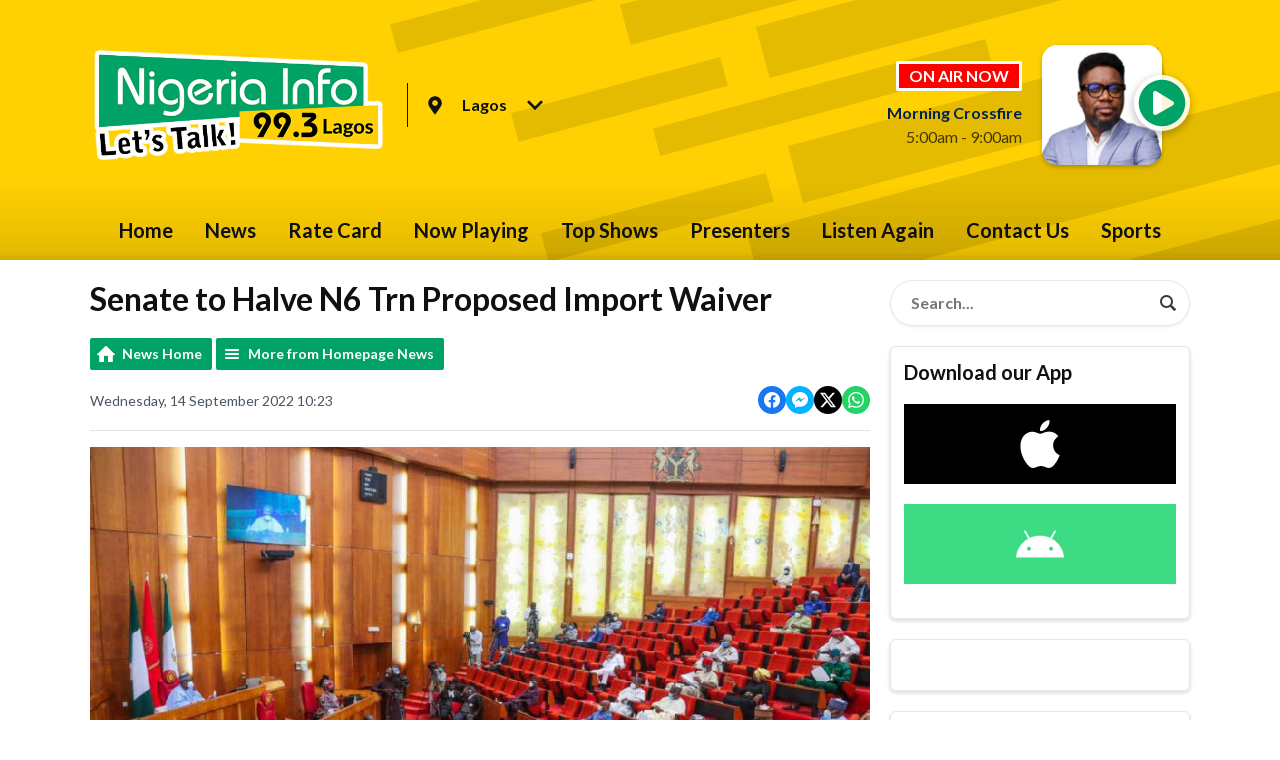

--- FILE ---
content_type: text/html; charset=UTF-8
request_url: https://www.nigeriainfo.fm/news/homepage/senate-to-halve-6trn-proposed-import-waiver/
body_size: 16725
content:
<!DOCTYPE HTML>
<html lang="en">
<head>
    <meta http-equiv="Content-Type" content="text/html; charset=utf-8">
<title>Senate to Halve N6 Trn Proposed Import Waiver - Nigeria Info FM</title>
<meta name="description" content="The Senate will reduce the import duty waivers proposed for the 2023 budget by 50 percent.">
<meta name="keywords" content="Nigeria Info FM, Let&#039;s Talk, conversation, sports, football, current affairs">
<meta name="robots" content="noodp, noydir">

<!-- Facebook -->
<meta property="og:url" content="https://www.nigeriainfo.fm/news/homepage/senate-to-halve-6trn-proposed-import-waiver/">
<meta property="og:title" content="Senate to Halve N6 Trn Proposed Import Waiver">
<meta property="og:image:url" content="https://mmo.aiircdn.com/370/6256e004632d8.jpg">
<meta property="og:image:width" content="920">
<meta property="og:image:height" content="518">
<meta property="og:image:type" content="image/jpeg">
<meta property="og:description" content="The Senate will reduce the import duty waivers proposed for the 2023 budget by 50 percent.">
<meta property="og:site_name" content="Nigeria Info, Let&#039;s Talk!">
<meta property="og:type" content="article">
<meta property="fb:admins" content="10156203801411576,680881575">
<meta property="fb:app_id" content="499595064601806">

<!-- X.com -->
<meta name="twitter:card" content="summary_large_image">
<meta name="twitter:title" content="Senate to Halve N6 Trn Proposed Import Waiver">
<meta name="twitter:description" content="The Senate will reduce the import duty waivers proposed for the 2023 budget by 50 percent.">
<meta name="twitter:image" content="https://mmo.aiircdn.com/370/6256e004632d8.jpg">

<!-- iOS App ID -->
<meta name="apple-itunes-app" content="app-id=614436075">

<!-- Icons -->
<link rel="icon" href="https://mmo.aiircdn.com/370/5ec7c74371120.png">
<link rel="apple-touch-icon" href="https://mmo.aiircdn.com/370/607eb618c34e4.png">


<!-- Common CSS -->
<link type="text/css" href="https://c.aiircdn.com/fe/css/dist/afe-f98a36ef05.min.css" rel="stylesheet" media="screen">

<!-- Common JS -->
<script src="https://code.jquery.com/jquery-3.4.1.min.js"></script>
<script src="https://c.aiircdn.com/fe/js/dist/runtime.5b7a401a6565a36fd210.js"></script>
<script src="https://c.aiircdn.com/fe/js/dist/vendor.f6700a934cd0ca45fcf8.js"></script>
<script src="https://c.aiircdn.com/fe/js/dist/afe.10a5ff067c9b70ffe138.js"></script>

<script>
gm.properties = {"site_id":"678","page_id":null,"page_path_no_tll":"\/news\/homepage\/senate-to-halve-6trn-proposed-import-waiver\/","service_id":3705,"location_id":1,"location_slug":"lagos","content_location_slug":"lagos","content_location_id":1};
</script>

    <meta name="viewport" content="width=device-width, minimum-scale=1.0, initial-scale=1.0">
    <link rel="stylesheet" href="https://a.aiircdn.com/d/c/2067-wbfmpccpxfs1wb.css" />
    <script src="https://a.aiircdn.com/d/j/2068-tuhalwccxg5zmq.js"></script>
        <link href="https://fonts.googleapis.com/css?family=Lato:400,400i,700&display=swap" rel="stylesheet">
<!-- OnAir in Red -->
<style type="text/css">
.c-tag {
    display: inline-flex;
    font-size: 16px;
    font-size: 1rem;
    line-height: 1.25;
    padding: 2px 10px;
    border: white;
    border-radius: 2px;
    border-style: solid;
    border-width: medium;
    text-transform: uppercase;
    background: #f00;
    color: #fff;
}

</style>

<!-- OnAir Description -->
<style type="text/css">
.c-output__description {
    margin-bottom: 0;
    display: none;
}
      </style>                      


<!-- Hotjar Tracking Code for https://www.coolfm.ng/ -->
<script>
    (function(h,o,t,j,a,r){
        h.hj=h.hj||function(){(h.hj.q=h.hj.q||[]).push(arguments)};
        h._hjSettings={hjid:2343952,hjsv:6};
        a=o.getElementsByTagName('head')[0];
        r=o.createElement('script');r.async=1;
        r.src=t+h._hjSettings.hjid+j+h._hjSettings.hjsv;
        a.appendChild(r);
    })(window,document,'https://static.hotjar.com/c/hotjar-','.js?sv=');
</script>

<meta name="google-site-verification" content="oXWQy1U7I3ohvMu99_RuW8csvWpCyHE1-UqXRQJ4_Q8" />

<!-- Site logo -->
<style type="text/css">
.c-logo {
    max-width: 400px;
    max-height: 150px;
    height: auto;
    display: inline-block;
    vertical-align: middle;
    position: relative;
    object-fit: contain;
    object-position: 0 0;
}
     </style>
</head>
<body data-controller="ads" class="is-location--lagos">



<div id="fb-root"></div>
<script async defer crossorigin="anonymous" 
        src="https://connect.facebook.net/en_US/sdk.js#xfbml=1&version=v13.0&appId=499595064601806&autoLogAppEvents=1"
        ></script>

<!-- Global site tag (gtag.js) - Google Analytics -->
<script async src="https://www.googletagmanager.com/gtag/js?id=G-QLFMP358HJ"></script>
<script>
  window.dataLayer = window.dataLayer || [];
  function gtag(){dataLayer.push(arguments);}
  gtag('js', new Date());

  gtag('config', 'G-QLFMP358HJ');
</script>

<div class="c-site-overlay  js-site-overlay"></div>

<div class="c-site-wrapper  js-slide-move">


    <header class="c-page-head-wrapper">

        <div class="o-wrapper js-takeover-wrap">

            <div class="c-page-head c-page-head--small">

                <div class="c-page-head__main js-locs-body">
                    <a href="/">
                                                                                    <img src="https://mmo.aiircdn.com/370/61013ebdb6d6c.png" alt="Nigeria Info, Let&#039;s Talk!" class="c-logo" />
                                                                        </a>

                                            <div class="c-locations c-locations--header-compact  js-location-holder js-move-locs">
                            <button class="c-locations__button  js-location-button" type="button">

                                <svg class="c-locations__icon" width="14" height="19" viewBox="0 0 14 19" xmlns="http://www.w3.org/2000/svg"><path d="M7 18.25c.3047 0 .539-.1172.7031-.3516l2.3555-3.375c1.1718-1.6875 1.9453-2.8242 2.3203-3.4101.539-.8438.9023-1.5527 1.0898-2.127C13.6562 8.4121 13.75 7.75 13.75 7c0-1.2187-.3047-2.3437-.914-3.375-.6095-1.0312-1.4298-1.8515-2.461-2.4609C9.3437.5547 8.2187.2501 7 .2501c-1.2188 0-2.3438.3046-3.375.914-1.0313.6094-1.8516 1.4297-2.461 2.461C.5548 4.6562.25 5.7812.25 7c0 .75.0937 1.412.2812 1.9862.1875.5743.5508 1.2832 1.0899 2.127.375.586 1.1484 1.7226 2.3203 3.4101.961 1.3594 1.746 2.4844 2.3555 3.375.164.2344.3984.3516.703.3516zm0-8.4375c-.7735 0-1.4356-.2754-1.9863-.8262C4.4629 8.4356 4.1875 7.7735 4.1875 7c0-.7734.2754-1.4355.8262-1.9863.5507-.5508 1.2128-.8262 1.9863-.8262.7734 0 1.4355.2754 1.9863.8262.5508.5508.8262 1.2129.8262 1.9863 0 .7735-.2754 1.4356-.8262 1.9863-.5508.5508-1.2129.8262-1.9863.8262z"  fill-rule="nonzero"/></svg>

                                                                    <span class="c-locations__button-text">Lagos</span>
                                
                                <svg class="c-locations__icon c-locations__icon--caret" width="16" height="10" viewBox="0 0 16 10" xmlns="http://www.w3.org/2000/svg"><path d="M8 9.9258c.2344 0 .4336-.0938.5976-.2813l6.8203-6.8203c.164-.164.2461-.3632.2461-.5976s-.082-.4336-.246-.5977l-.7735-.7734c-.164-.164-.3633-.252-.5977-.2637-.2343-.0117-.4336.0645-.5976.2285L8 6.2695 2.5508.8203c-.164-.164-.3633-.2402-.5977-.2285-.2344.0117-.4336.0996-.5976.2637l-.7735.7734c-.164.164-.246.3633-.246.5977s.082.4336.246.5976l6.8203 6.8203c.164.1875.3633.2813.5977.2813z" fill-rule="nonzero"/></svg>

                            </button>

                            <ul class="o-list c-locations__list js-location-list">
                                                                    <li class="o-list__item c-locations__list-item">
                                        <a href="/abuja/news/homepage/senate-to-halve-6trn-proposed-import-waiver/" data-id="2" data-slug="abuja" class="c-locations__link">Abuja</a>
                                    </li>
                                                                    <li class="o-list__item c-locations__list-item">
                                        <a href="/port-harcourt/news/homepage/senate-to-halve-6trn-proposed-import-waiver/" data-id="3" data-slug="port-harcourt" class="c-locations__link">Port-Harcourt</a>
                                    </li>
                                                            </ul>
                        </div>
                    

                </div>


                <div class="c-page-head__output">

                    <div class="c-output c-output--header c-output--header-small">
                        <div class="c-output__body">

                                                            <h2 class="c-tag u-mb--small">On Air Now</h2>
                                <a href="https://www.nigeriainfo.fm/on-air/kofi-bartels/?_=28221"><strong class="c-output__title">Morning Crossfire</strong></a>
                                <p class="c-output__meta"> 5:00am -  9:00am</p>
                            
                        </div>
                        <div class="c-output__media">
                                                            <img src="https://mmo.aiircdn.com/370/66f6cc108ad5b.jpg" />
                                                    </div>

                        <div class="c-output__overlay">
                                                            <a href="/lagos/player/"
                                   target="_blank"
                                   data-popup-size=""
                                   class="c-listen-live">
                                    <svg class="c-listen-live__icon" width="48" height="48" viewBox="0 0 48 48" xmlns="http://www.w3.org/2000/svg"><path d="M24 47.25c4.1874 0 8.0624-1.0469 11.625-3.1406 3.5624-2.0938 6.3905-4.9219 8.4843-8.4844 2.0937-3.5625 3.1406-7.4375 3.1406-11.625 0-4.1874-1.0469-8.0624-3.1406-11.625-2.0938-3.5624-4.9219-6.3905-8.4844-8.4843C32.0624 1.797 28.1874.7501 24 .7501c-4.1874 0-8.0624 1.0469-11.625 3.1406-3.5624 2.0938-6.3905 4.9219-8.4843 8.4844C1.797 15.9376.75 19.8126.75 24c0 4.1874 1.0469 8.0624 3.1406 11.625 2.0938 3.5624 4.9219 6.3905 8.4844 8.4843C15.9375 46.203 19.8125 47.25 24 47.25zm-5.625-11.5312c-.75.4375-1.5.4375-2.25 0S15 34.625 15 33.75v-19.5c0-.875.375-1.5312 1.125-1.9687s1.5-.4375 2.25 0l16.5 10.0312c.75.4375 1.125 1.0938 1.125 1.9688s-.375 1.5312-1.125 1.9687l-16.5 9.4688z" fill-rule="nonzero"/></svg>
                                    <div class="c-listen-live__text u-access">Listen Live</div>
                                </a>
                                                    </div>
                    </div>


                </div>

            </div>

        </div>

        <div class="c-nav-primary-wrapper">
            <div class="o-wrapper js-nav-primary-wrapper">
                <nav class="c-nav-primary js-nav-primary">
                    <h2 class="hide"><a href="/">Navigation</a></h2>

                    <ul class="global-nav-top"><li class="nav--home "><div><a href="/">
                    Home
                </a></div></li><li class="nav--news on"><div><a href="/lagos/news/">
                    News
                </a></div><ul><li><a href="/lagos/news/">
                                News
                            </a></li><li><a href="/lagos/news/talk/">
                                Talk
                            </a></li><li><a href="/lagos/news/sport/">
                                Sports
                            </a></li></ul></li><li class="nav--rate-card-for-all-our-radio-stations "><div><a href="/rate-card-for-all-our-radio-stations/">
                    Rate Card
                </a></div></li><li class="nav--radio "><div><a href="/lagos/radio/">
                    Now Playing
                </a></div></li><li class="nav--shows "><div><a href="/lagos/shows/">
                    Top Shows
                </a></div><ul><li><a href="/shows/morning-crossfire/">
                                Morning Crossfire
                            </a></li><li><a href="/shows/daily-digest/">
                                Daily Digest
                            </a></li><li><a href="/shows/whaats-up-lagos/">
                                Whaats Up Lagos
                            </a></li><li><a href="/shows/sunny-side/">
                                Sunny Side
                            </a></li><li><a href="/shows/hard-facts/">
                                Hard Facts
                            </a></li><li><a href="/shows/game-on/">
                                Game On
                            </a></li><li><a href="/shows/borderlines/">
                                Borderlines
                            </a></li></ul></li><li class="nav--presenters-in-lagos "><div><a href="/presenters-in-lagos/">
                    Presenters
                </a></div></li><li class="nav--2 "><div><a href="/lagos/podcasts/">
                    Listen Again
                </a></div></li><li class="nav--contact-us "><div><a href="/contact-us/">
                    Contact Us
                </a></div></li><li class="nav--7 "><div><a href="https://www.nigeriainfo.fm/news/sport/">
                    Sports
                </a></div></li></ul>
                </nav>

                <div class="c-nav-mobile">
                    <button class="c-nav-mobile__item js-toggle-navigation" type="button">

                        <svg class="c-nav-mobile__icon" width="24" height="24" viewBox="0 0 24 24" xmlns="http://www.w3.org/2000/svg"><path d="M12 .375c2.0937 0 4.0312.5235 5.8125 1.5704 1.7812 1.0468 3.1953 2.4609 4.2421 4.2421C23.1016 7.9688 23.625 9.9063 23.625 12c0 2.0938-.5234 4.0313-1.5703 5.8125-1.0468 1.7813-2.4609 3.1953-4.2421 4.2422C16.0312 23.1016 14.0937 23.625 12 23.625c-2.0938 0-4.0313-.5234-5.8125-1.5703-1.7813-1.0469-3.1953-2.461-4.2422-4.2422C.8984 16.0313.375 14.0938.375 12c0-2.0937.5234-4.0312 1.5703-5.8125 1.0469-1.7812 2.461-3.1953 4.2422-4.2421C7.9687.8984 9.9062.375 12 .375zm5.9218 15.375H6.3281c-.0911 0-.1686.0319-.2324.0957S6 15.987 6 16.078v.875c0 .0911.0319.1686.0957.2324s.1413.0957.2324.0957h11.5937c.0912 0 .1687-.0319.2325-.0957.0638-.0638.0957-.1413.0957-.2324v-.875c0-.0911-.032-.1686-.0957-.2324-.0638-.0638-.1413-.0957-.2325-.0957zm0-4.375H6.3281c-.0911 0-.1686.0319-.2324.0957S6 11.612 6 11.703v.875c0 .0912.0319.1686.0957.2324s.1413.0957.2324.0957h11.5937c.0912 0 .1687-.0319.2325-.0957.0638-.0638.0957-.1412.0957-.2324v-.875c0-.0911-.032-.1686-.0957-.2324-.0638-.0638-.1413-.0957-.2325-.0957zm0-4.375H6.3281c-.0911 0-.1686.0319-.2324.0957S6 7.237 6 7.3281v.875c0 .0912.0319.1686.0957.2324s.1413.0957.2324.0957h11.5937c.0912 0 .1687-.0319.2325-.0957.0638-.0638.0957-.1412.0957-.2324v-.875c0-.0911-.032-.1686-.0957-.2324C18.0905 7.0319 18.013 7 17.9218 7z"  fill-rule="evenodd"/></svg>

                        Menu
                    </button>

                                            <a class="c-nav-mobile__item"
                           href="/lagos/player/"
                           target="_blank"
                           data-popup-size="">
                            <svg class="c-nav-mobile__icon" width="24" height="24" viewBox="0 0 24 24" xmlns="http://www.w3.org/2000/svg"><path d="M12 23.625c2.0937 0 4.0312-.5234 5.8125-1.5703 1.7812-1.0469 3.1953-2.461 4.2421-4.2422 1.047-1.7812 1.5703-3.7187 1.5703-5.8125 0-2.0937-.5234-4.0312-1.5703-5.8125-1.0468-1.7812-2.4609-3.1953-4.2421-4.2421C16.0312.8984 14.0937.375 12 .375c-2.0938 0-4.0313.5235-5.8125 1.5704-1.7813 1.0468-3.1953 2.4609-4.2422 4.2421C.8984 7.9688.375 9.9063.375 12c0 2.0938.5234 4.0313 1.5703 5.8125 1.0469 1.7813 2.461 3.1953 4.2422 4.2422C7.9687 23.1016 9.9062 23.625 12 23.625zm-2.8125-5.7656c-.375.2187-.75.2187-1.125 0-.375-.2188-.5625-.5469-.5625-.9844v-9.75c0-.4375.1875-.7656.5625-.9843.375-.2188.75-.2188 1.125 0l8.25 5.0156c.375.2187.5625.5468.5625.9843s-.1875.7657-.5625.9844l-8.25 4.7344z" fill-rule="nonzero"/></svg>
                            Listen Live
                        </a>
                                    </div>


            </div>
        </div>
    </header>

    <div class="c-page-main">

        <div class="c-ad  c-leaderboard  js-spacing-on-load"><div class="gm-adpos" 
     data-ads-target="pos" 
     data-pos-id="6806" 
     id="ad-pos-6806"
 ></div></div>

        <div class="o-wrapper">

            <div class="dv-grid">
                <div class="dv-grid__item dv-grid__item--flex-300">

                    <h1 class="o-headline"><span class="o-headline__main">Senate to Halve N6 Trn Proposed Import Waiver</span></h1>


                    
                    
                    <div class="s-page">
                        
<div class="gm-news-article aiir-c-news-article">

            <ul class="gm-actions">
            <li>
                <a href="/news/" class="icon icon-home">News Home</a>
            </li>
            <li>
                <a href="/news/homepage/" class="icon icon-list">More from Homepage News</a>
            </li>
        </ul>
    
    <article class="gm-group"
                            data-controller="injector"
                data-injector-interval-value="3"
                data-injector-html-value="&lt;div class=&quot;aiir-c-news-article__mid-article&quot;&gt;&lt;div class=&quot;gm-adpos&quot; 
     data-ads-target=&quot;pos&quot; 
     data-pos-id=&quot;10908&quot; 
     id=&quot;ad-pos-10908&quot;
 &gt;&lt;/div&gt;&lt;/div&gt;"
                >

        <div class="aiir-c-news-extra">
            <div class="aiir-c-news-extra__meta">
                <p class="aiir-c-news-extra__timestamp">
                    Wednesday, 14 September 2022 10:23
                </p>

                            </div>

            
<div class="aiir-share--floated">
    <ul class="aiir-share__list aiir-share__list--floated">
        <li class="aiir-share__item aiir-share__item--floated">
            <a href="https://www.facebook.com/sharer/sharer.php?u=https%3A%2F%2Fwww.nigeriainfo.fm%2Fnews%2Fhomepage%2Fsenate-to-halve-6trn-proposed-import-waiver%2F" 
               class="aiir-share__link aiir-share__link--facebook" 
               data-controller="popup"
               data-action="click->popup#open"
               data-popup-size-param="550x500"
               target="_blank">
                <span class="access">Share on Facebook</span>
                <svg class="aiir-share__icon aiir-share__icon--floated" viewBox="0 0 24 24" xmlns="http://www.w3.org/2000/svg" fill-rule="evenodd" clip-rule="evenodd" stroke-linejoin="round"><path d="M23.9981 11.9991C23.9981 5.37216 18.626 0 11.9991 0C5.37216 0 0 5.37216 0 11.9991C0 17.9882 4.38789 22.9522 10.1242 23.8524V15.4676H7.07758V11.9991H10.1242V9.35553C10.1242 6.34826 11.9156 4.68714 14.6564 4.68714C15.9692 4.68714 17.3424 4.92149 17.3424 4.92149V7.87439H15.8294C14.3388 7.87439 13.8739 8.79933 13.8739 9.74824V11.9991H17.2018L16.6698 15.4676H13.8739V23.8524C19.6103 22.9522 23.9981 17.9882 23.9981 11.9991Z"></path></svg>
            </a>
        </li>
        <li class="aiir-share__item aiir-share__item--floated aiir-share__item--mobile-only">
            <a href="fb-messenger://share?link=https%3A%2F%2Fwww.nigeriainfo.fm%2Fnews%2Fhomepage%2Fsenate-to-halve-6trn-proposed-import-waiver%2F" 
               class="aiir-share__link aiir-share__link--messenger">
                <span class="access">Share on Messenger</span>
                <svg class="aiir-share__icon aiir-share__icon--floated" viewBox="0 0 16 16" xmlns="http://www.w3.org/2000/svg" fill-rule="evenodd" clip-rule="evenodd" stroke-linejoin="round" stroke-miterlimit="1.414"><path d="M8 0C3.582 0 0 3.316 0 7.407c0 2.332 1.163 4.41 2.98 5.77V16l2.725-1.495c.727.2 1.497.31 2.295.31 4.418 0 8-3.317 8-7.408C16 3.317 12.418 0 8 0zm.795 9.975L6.758 7.802 2.783 9.975l4.372-4.642 2.087 2.173 3.926-2.173-4.373 4.642z" fill-rule="nonzero"></path></svg>
            </a>
        </li>
        <li class="aiir-share__item aiir-share__item--floated aiir-share__item--desktop-only">
            <a href="http://www.facebook.com/dialog/send?&app_id=499595064601806&link=https%3A%2F%2Fwww.nigeriainfo.fm%2Fnews%2Fhomepage%2Fsenate-to-halve-6trn-proposed-import-waiver%2F&redirect_uri=https%3A%2F%2Fwww.nigeriainfo.fm%2Fnews%2Fhomepage%2Fsenate-to-halve-6trn-proposed-import-waiver%2F&display=popup" 
               class="aiir-share__link aiir-share__link--messenger" 
               data-controller="popup"
               data-action="click->popup#open"
               data-popup-size-param="645x580"
               target="_blank">
                <span class="access">Share on Messenger</span>
                <svg class="aiir-share__icon aiir-share__icon--floated" viewBox="0 0 16 16" xmlns="http://www.w3.org/2000/svg" fill-rule="evenodd" clip-rule="evenodd" stroke-linejoin="round" stroke-miterlimit="1.414"><path d="M8 0C3.582 0 0 3.316 0 7.407c0 2.332 1.163 4.41 2.98 5.77V16l2.725-1.495c.727.2 1.497.31 2.295.31 4.418 0 8-3.317 8-7.408C16 3.317 12.418 0 8 0zm.795 9.975L6.758 7.802 2.783 9.975l4.372-4.642 2.087 2.173 3.926-2.173-4.373 4.642z" fill-rule="nonzero"></path></svg>
            </a>
        </li>
        <li class="aiir-share__item aiir-share__item--floated">
            <a href="https://twitter.com/intent/tweet?url=https%3A%2F%2Fwww.nigeriainfo.fm%2Fnews%2Fhomepage%2Fsenate-to-halve-6trn-proposed-import-waiver%2F&text=Senate+to+Halve+N6+Trn+Proposed+Import+Waiver" 
            class="aiir-share__link aiir-share__link--twitter" 
            data-controller="popup"
            data-action="click->popup#open"
            data-popup-size-param="550x400"
            target="_blank">
                <span class="access">Share on X</span>
                <svg class="aiir-share__icon aiir-share__icon--floated" role="img" viewBox="0 0 24 24" xmlns="http://www.w3.org/2000/svg"><path d="M18.901 1.153h3.68l-8.04 9.19L24 22.846h-7.406l-5.8-7.584-6.638 7.584H.474l8.6-9.83L0 1.154h7.594l5.243 6.932ZM17.61 20.644h2.039L6.486 3.24H4.298Z"/></svg>
            </a>
        </li>
         <li class="aiir-share__item aiir-share__item--floated">
            <a href="https://wa.me/?text=https%3A%2F%2Fwww.nigeriainfo.fm%2Fnews%2Fhomepage%2Fsenate-to-halve-6trn-proposed-import-waiver%2F" 
               class="aiir-share__link aiir-share__link--whatsapp" 
               data-action="share/whatsapp/share">
                <span class="access">Share on Whatsapp</span>
                <svg class="aiir-share__icon aiir-share__icon--floated" viewBox="0 0 16 16" xmlns="http://www.w3.org/2000/svg" fill-rule="evenodd" clip-rule="evenodd" stroke-linejoin="round" stroke-miterlimit="1.414"><path d="M11.665 9.588c-.2-.1-1.177-.578-1.36-.644-.182-.067-.315-.1-.448.1-.132.197-.514.643-.63.775-.116.13-.232.14-.43.05-.2-.1-.842-.31-1.602-.99-.592-.53-.99-1.18-1.107-1.38-.116-.2-.013-.31.087-.41.09-.09.2-.23.3-.35.098-.12.13-.2.198-.33.066-.14.033-.25-.017-.35-.05-.1-.448-1.08-.614-1.47-.16-.39-.325-.34-.448-.34-.115-.01-.248-.01-.38-.01-.134 0-.35.05-.532.24-.182.2-.696.68-.696 1.65s.713 1.91.812 2.05c.1.13 1.404 2.13 3.4 2.99.476.2.846.32 1.136.42.476.15.91.13 1.253.08.383-.06 1.178-.48 1.344-.95.17-.47.17-.86.12-.95-.05-.09-.18-.14-.38-.23M8.04 14.5h-.01c-1.18 0-2.35-.32-3.37-.92l-.24-.143-2.5.65.67-2.43-.16-.25c-.66-1.05-1.01-2.26-1.01-3.506 0-3.63 2.97-6.59 6.628-6.59 1.77 0 3.43.69 4.68 1.94 1.25 1.24 1.94 2.9 1.94 4.66-.003 3.63-2.973 6.59-6.623 6.59M13.68 2.3C12.16.83 10.16 0 8.03 0 3.642 0 .07 3.556.067 7.928c0 1.397.366 2.76 1.063 3.964L0 16l4.223-1.102c1.164.63 2.474.964 3.807.965h.004c4.39 0 7.964-3.557 7.966-7.93 0-2.117-.827-4.11-2.33-5.608"></path></svg>
            </a>
        </li>
    </ul>
</div>
        </div>

                    <figure class="aiir-c-news-figure aiir-c-news-figure--side">
                <img class="aiir-c-news-figure__image" src="https://mmo.aiircdn.com/370/6256e004632d8.jpg" alt="" />
                            </figure>
        
        <p class="aiir-c-news-article__abstract">
            The Senate will reduce the import duty waivers proposed for the 2023 budget by 50 percent.
        </p>

        <h1 style="text-align:start"><span style="font-size:12pt"><span style="font-family:&quot;Times New Roman&quot;, serif"><span style="background-color:white"><span style="box-sizing:inherit"><span style="color:#000000; text-align:start"><span lang="EN-US" style="font-family:Calibri, sans-serif"><span style="color:#222222">At an interactive session </span></span><span style="font-family:Calibri, sans-serif"><span style="color:#222222">in Abuja on Tuesday, </span></span><span lang="EN-US" style="font-family:Calibri, sans-serif"><span style="color:#222222">t</span></span><span style="font-family:Calibri, sans-serif"><span style="color:#222222">he </span></span><span lang="EN-US" style="font-family:Calibri, sans-serif"><span style="color:#222222">c</span></span><span style="font-family:Calibri, sans-serif"><span style="color:#222222">hairman</span></span><span lang="EN-US" style="font-family:Calibri, sans-serif"><span style="color:#222222"> of the</span></span><span style="font-family:Calibri, sans-serif"><span style="color:#222222"> Senate Committee on Finance, Sen. Solomon Adeola </span></span><span lang="EN-US" style="font-family:Calibri, sans-serif"><span style="color:#222222">said</span></span><span style="font-family:Calibri, sans-serif"><span style="color:#222222"> N6 trillion </span></span><span lang="EN-US" style="font-family:Calibri, sans-serif"><span style="color:#222222">was </span></span><span style="font-family:Calibri, sans-serif"><span style="color:#222222">proposed as </span></span><span lang="EN-US" style="font-family:Calibri, sans-serif"><span style="color:#222222">the </span></span><span style="font-family:Calibri, sans-serif"><span style="color:#222222">import waiver for companies</span></span> <span style="font-family:Calibri, sans-serif"><span style="color:#222222">in the 2023- 2025 Medium Term Expenditure Framework (MTEF) and Fiscal Strategy Paper</span></span> <span style="font-family:Calibri, sans-serif"><span style="color:#222222">(FSP) with revenue generating agencies.</span></span></span></span></span></span></span></h1>

<p><span style="font-size:12pt"><span style="font-family:&quot;Times New Roman&quot;, serif"><span style="background-color:white"><span style="box-sizing:inherit"><span style="color:#000000; text-align:start"><span lang="EN-US" style="font-family:Calibri, sans-serif"><span style="color:#222222">Sen. </span></span><span style="font-family:Calibri, sans-serif"><span style="color:#222222">Adeola said the reduction</span></span><span lang="EN-US" style="font-family:Calibri, sans-serif"><span style="color:#222222"> of the duty waivers</span></span> <span lang="EN-US" style="font-family:Calibri, sans-serif"><span style="color:#222222">is necessitated by the</span></span><span style="font-family:Calibri, sans-serif"><span style="color:#222222"> projected deficit of N12.4 trillion in the N19.76</span></span> <span style="font-family:Calibri, sans-serif"><span style="color:#222222">trillion&nbsp;2023 budget estimates</span></span><span lang="EN-US" style="font-family:Calibri, sans-serif"><span style="color:#222222">.</span></span></span></span></span></span></span></p>

<p><span style="font-size:12pt"><span style="font-family:&quot;Times New Roman&quot;, serif"><span style="background-color:white"><span style="color:#000000; text-align:start"><span lang="EN-US" style="font-family:Calibri, sans-serif"><span style="color:#222222">Nigeria&rsquo;s </span></span><span style="font-family:Calibri, sans-serif"><span style="color:#222222">dwindling revenue profile </span></span><span lang="EN-US" style="font-family:Calibri, sans-serif"><span style="color:#222222">is another source of worry.</span></span></span></span></span></span></p>

<p><span style="font-size:12pt"><span style="font-family:&quot;Times New Roman&quot;, serif"><span style="background-color:white"><span style="box-sizing:inherit"><span style="color:#000000; text-align:start"><span lang="EN-US" style="font-family:Calibri, sans-serif"><span style="color:#222222">The senator </span></span><span style="font-family:Calibri, sans-serif"><span style="color:#222222">said conscious effort must be made to reduce the growing budget deficit</span></span><span lang="EN-US" style="font-family:Calibri, sans-serif"><span style="color:#222222">.</span></span></span></span></span></span></span></p>

<p><span style="font-size:12pt"><span style="font-family:&quot;Times New Roman&quot;, serif"><span style="background-color:white"><span style="box-sizing:inherit"><span style="color:#000000; text-align:start"><span lang="EN-US" style="font-family:Calibri, sans-serif"><span style="color:#222222">He harped on </span></span><span style="font-family:Calibri, sans-serif"><span style="color:#222222">increas</span></span><span lang="EN-US" style="font-family:Calibri, sans-serif"><span style="color:#222222">ing</span></span><span style="font-family:Calibri, sans-serif"><span style="color:#222222"> revenue generation and blocking leakages.</span></span></span></span></span></span></span></p>

<p><span style="font-size:12pt"><span style="font-family:&quot;Times New Roman&quot;, serif"><span style="background-color:white"><span style="box-sizing:inherit"><span style="color:#000000; text-align:start"><span style="font-family:Calibri, sans-serif"><span style="color:#222222">&ldquo;About six trillion was provided as waiver</span></span><span lang="EN-US" style="font-family:Calibri, sans-serif"><span style="color:#222222">s</span></span><span style="font-family:Calibri, sans-serif"><span style="color:#222222"> for companies in the 2023 proposal, but we should reduce it by 50 percent</span></span><span lang="EN-US" style="font-family:Calibri, sans-serif"><span style="color:#222222">,&rdquo; Sen. Adeola said.</span></span></span></span></span></span></span></p>

<p><span style="font-size:12pt"><span style="font-family:&quot;Times New Roman&quot;, serif"><span style="background-color:white"><span style="color:#000000; text-align:start"><span lang="EN-US" style="font-family:Calibri, sans-serif"><span style="color:#222222">He</span></span><span style="font-family:Calibri, sans-serif"><span style="color:#222222"> also urged the Ministry of Finance to place 63 government-owned </span></span><span lang="EN-US" style="font-family:Calibri, sans-serif"><span style="color:#222222">e</span></span><span style="font-family:Calibri, sans-serif"><span style="color:#222222">nterprises (GOEs) on cost</span></span><span lang="EN-US" style="font-family:Calibri, sans-serif"><span style="color:#222222">-</span></span><span style="font-family:Calibri, sans-serif"><span style="color:#222222">of</span></span><span lang="EN-US" style="font-family:Calibri, sans-serif"><span style="color:#222222">-</span></span><span style="font-family:Calibri, sans-serif"><span style="color:#222222">collection to fund their expenditures with immediate effect.</span></span></span></span></span></span></p>

<p><span style="font-size:12pt"><span style="font-family:&quot;Times New Roman&quot;, serif"><span style="background-color:white"><span style="color:#000000; text-align:start"><span style="font-family:Calibri, sans-serif"><span style="color:#222222">This, he said, would generate more revenue to fund the deficit envisaged in </span></span><span lang="EN-US" style="font-family:Calibri, sans-serif"><span style="color:#222222">the </span></span><span style="font-family:Calibri, sans-serif"><span style="color:#222222">2023 budget.</span></span></span></span></span></span></p>

<p><span style="font-size:12pt"><span style="font-family:&quot;Times New Roman&quot;, serif"><span style="background-color:white"><span style="box-sizing:inherit"><span style="color:#000000; text-align:start"><span lang="EN-US" style="font-family:Calibri, sans-serif"><span style="color:#222222">Sen. </span></span><span style="font-family:Calibri, sans-serif"><span style="color:#222222">Adeola also called for a review of </span></span><span lang="EN-US" style="font-family:Calibri, sans-serif"><span style="color:#222222">the </span></span><span style="font-family:Calibri, sans-serif"><span style="color:#222222">pioneer legislation status on </span></span><span lang="EN-US" style="font-family:Calibri, sans-serif"><span style="color:#222222">the </span></span><span style="font-family:Calibri, sans-serif"><span style="color:#222222">tax of some companies in the last five years.</span></span></span></span></span></span></span></p>

<h2><span style="font-size:12pt"><span style="font-family:&quot;Times New Roman&quot;, serif"><span style="background-color:white"><span style="color:#000000; text-align:start"><b><span lang="EN-US" style="font-family:Calibri, sans-serif"><span style="color:#222222">Projected Revenue of N6.34 Trn in 2023</span></span></b></span></span></span></span></h2>

<p><span style="font-size:12pt"><span style="font-family:&quot;Times New Roman&quot;, serif"><span style="background-color:white"><span style="box-sizing:inherit"><span style="color:#000000; text-align:start"><span style="font-family:Calibri, sans-serif"><span style="color:#222222">The Minister of Finance, Budget</span></span><span lang="EN-US" style="font-family:Calibri, sans-serif"><span style="color:#222222">,</span></span><span style="font-family:Calibri, sans-serif"><span style="color:#222222"> and National Planning, Zainab Ahmed in her presentation on </span></span><span lang="EN-US" style="font-family:Calibri, sans-serif"><span style="color:#222222">the </span></span><span style="font-family:Calibri, sans-serif"><span style="color:#222222">overview of </span></span><span lang="EN-US" style="font-family:Calibri, sans-serif"><span style="color:#222222">the </span></span><span style="font-family:Calibri, sans-serif"><span style="color:#222222">2023-2025 MTEF/ FSP disclosed that the </span></span><span lang="EN-US" style="font-family:Calibri, sans-serif"><span style="color:#222222">f</span></span><span style="font-family:Calibri, sans-serif"><span style="color:#222222">ederal </span></span><span lang="EN-US" style="font-family:Calibri, sans-serif"><span style="color:#222222">g</span></span><span style="font-family:Calibri, sans-serif"><span style="color:#222222">overnment revenue for 2023 was projected at N6.34 trillion.</span></span></span></span></span></span></span></p>

<p><span style="font-size:12pt"><span style="font-family:&quot;Times New Roman&quot;, serif"><span style="background-color:white"><span style="box-sizing:inherit"><span style="color:#000000; text-align:start"><span style="font-family:Calibri, sans-serif"><span style="color:#222222">According to her, N373.17 billion would be generated from oil sources, while the balance of N5.97trillion would be earned from non-oil sources.</span></span></span></span></span></span></span></p>

<p><span style="font-size:12pt"><span style="font-family:&quot;Times New Roman&quot;, serif"><span style="background-color:white"><span style="box-sizing:inherit"><span style="color:#000000; text-align:start"><span style="font-family:Calibri, sans-serif"><span style="color:#222222">She also said the budget deficit for 2023 was projected </span></span><span lang="EN-US" style="font-family:Calibri, sans-serif"><span style="color:#222222">at</span></span><span style="font-family:Calibri, sans-serif"><span style="color:#222222"> N12.41 trillion, while the federal government&rsquo;s 2023 aggregate expenditure was projected to be N19.76 trillion.</span></span></span></span></span></span></span></p>

<p><span style="font-size:12pt"><span style="font-family:&quot;Times New Roman&quot;, serif"><span style="background-color:white"><span style="box-sizing:inherit"><span style="color:#000000; text-align:start"><span lang="EN-US" style="font-family:Calibri, sans-serif"><span style="color:#222222">While r</span></span><span style="font-family:Calibri, sans-serif"><span style="color:#222222">esponding to questions from senators, she said that it was the assumption of </span></span><span lang="EN-US" style="font-family:Calibri, sans-serif"><span style="color:#222222">the </span></span><span style="font-family:Calibri, sans-serif"><span style="color:#222222">government that fuel subsidy would be exited by June 2023.</span></span></span></span></span></span></span></p>

<p><span style="font-size:12pt"><span style="font-family:&quot;Times New Roman&quot;, serif"><span style="background-color:white"><span style="box-sizing:inherit"><span style="color:#000000; text-align:start"><span style="font-family:Calibri, sans-serif"><span style="color:#222222">She, however, expressed hope that the </span></span><span lang="EN-US" style="font-family:Calibri, sans-serif"><span style="color:#222222">National Assembly</span></span><span style="font-family:Calibri, sans-serif"><span style="color:#222222"> would see a better way of ensuring </span></span><span lang="EN-US" style="font-family:Calibri, sans-serif"><span style="color:#222222">the </span></span><span style="font-family:Calibri, sans-serif"><span style="color:#222222">exit of fuel subsidy.</span></span></span></span></span></span></span></p>

<p><span style="font-size:12pt"><span style="font-family:&quot;Times New Roman&quot;, serif"><span style="background-color:white"><span style="box-sizing:inherit"><span style="color:#000000; text-align:start"><span lang="EN-US" style="font-family:Calibri, sans-serif"><span style="color:#222222">The minister</span></span><span style="font-family:Calibri, sans-serif"><span style="color:#222222"> said the deficit envisaged in the budget was a concern and </span></span><span lang="EN-US" style="font-family:Calibri, sans-serif"><span style="color:#222222">that </span></span><span style="font-family:Calibri, sans-serif"><span style="color:#222222">debt servi</span></span><span lang="EN-US" style="font-family:Calibri, sans-serif"><span style="color:#222222">cing</span></span><span style="font-family:Calibri, sans-serif"><span style="color:#222222"> was consuming a chunk of </span></span><span lang="EN-US" style="font-family:Calibri, sans-serif"><span style="color:#222222">Nigeria</span></span><span style="font-family:Calibri, sans-serif"><span style="color:#222222">&rsquo;s revenue.</span></span></span></span></span></span></span></p>

<p><span style="font-size:12pt"><span style="font-family:&quot;Times New Roman&quot;, serif"><span style="background-color:white"><span style="box-sizing:inherit"><span style="color:#000000; text-align:start"><span lang="EN-US" style="font-family:Calibri, sans-serif"><span style="color:#222222">Mrs. </span></span><span style="font-family:Calibri, sans-serif"><span style="color:#222222">Ahmed said there was</span></span><span lang="EN-US" style="font-family:Calibri, sans-serif"><span style="color:#222222"> a</span></span><span style="font-family:Calibri, sans-serif"><span style="color:#222222"> need to improve the revenue and reduce leakages inherent in the system.</span></span></span></span></span></span></span></p>

<p><span style="font-size:12pt"><span style="font-family:&quot;Times New Roman&quot;, serif"><span style="background-color:white"><span style="box-sizing:inherit"><span style="color:#000000; text-align:start"><span lang="EN-US" style="font-family:Calibri, sans-serif"><span style="color:#222222">Speaking o</span></span><span style="font-family:Calibri, sans-serif"><span style="color:#222222">n tax credit</span></span><span lang="EN-US" style="font-family:Calibri, sans-serif"><span style="color:#222222">s </span></span><span style="font-family:Calibri, sans-serif"><span style="color:#222222">and waivers</span></span><span lang="EN-US" style="font-family:Calibri, sans-serif"><span style="color:#222222">, she said: &ldquo;</span></span><span style="font-family:Calibri, sans-serif"><span style="color:#222222">Tax credit</span></span><span lang="EN-US" style="font-family:Calibri, sans-serif"><span style="color:#222222">s</span></span><span style="font-family:Calibri, sans-serif"><span style="color:#222222"> are issued only when companies construct projects and the projects are certified and certificate</span></span><span lang="EN-US" style="font-family:Calibri, sans-serif"><span style="color:#222222">s</span></span><span style="font-family:Calibri, sans-serif"><span style="color:#222222"> issued by the Federal Ministry of Works.</span></span><span lang="EN-US" style="font-family:Calibri, sans-serif"><span style="color:#222222">&rdquo;</span></span></span></span></span></span></span></p>

<p><span style="font-size:12pt"><span style="font-family:&quot;Times New Roman&quot;, serif"><span style="background-color:white"><span style="color:#000000; text-align:start"><span style="font-family:Calibri, sans-serif"><span style="color:#222222">She </span></span><span lang="EN-US" style="font-family:Calibri, sans-serif"><span style="color:#222222">told senators</span></span><span style="font-family:Calibri, sans-serif"><span style="color:#222222"> that some</span></span> <span style="font-family:Calibri, sans-serif"><span style="color:#222222">of the waivers are backed by law</span></span><span lang="EN-US" style="font-family:Calibri, sans-serif"><span style="color:#222222">, </span></span><span style="font-family:Calibri, sans-serif"><span style="color:#222222">adding that a review of the waivers would require amendments to </span></span><span lang="EN-US" style="font-family:Calibri, sans-serif"><span style="color:#222222">the</span></span><span style="font-family:Calibri, sans-serif"><span style="color:#222222"> laws</span></span><span lang="EN-US" style="font-family:Calibri, sans-serif"><span style="color:#222222"> backing them</span></span><span style="font-family:Calibri, sans-serif"><span style="color:#222222">.</span></span></span></span></span></span></p>

<p><span style="font-size:12pt"><span style="font-family:&quot;Times New Roman&quot;, serif"><span style="background-color:white"><span style="box-sizing:inherit"><span style="color:#000000; text-align:start"><span style="font-family:Calibri, sans-serif"><span style="color:#222222">The Controller-Gener</span></span><span lang="EN-US" style="font-family:Calibri, sans-serif"><span style="color:#222222">al</span></span><span style="font-family:Calibri, sans-serif"><span style="color:#222222"> of </span></span><span lang="EN-US" style="font-family:Calibri, sans-serif"><span style="color:#222222">the </span></span><span style="font-family:Calibri, sans-serif"><span style="color:#222222">Nigeria Customs Service</span></span> <span style="font-family:Calibri, sans-serif"><span style="color:#222222">(NCS)</span></span><span lang="EN-US" style="font-family:Calibri, sans-serif"><span style="color:#222222">,</span></span> <span style="font-family:Calibri, sans-serif"><span style="color:#222222">Col. Hamid Alli </span></span><span lang="EN-US" style="font-family:Calibri, sans-serif"><span style="color:#222222">(rtd) </span></span><span style="font-family:Calibri, sans-serif"><span style="color:#222222">in his presentation said </span></span><span lang="EN-US" style="font-family:Calibri, sans-serif"><span style="color:#222222">the service </span></span><span style="font-family:Calibri, sans-serif"><span style="color:#222222">was working on implementing the collection of</span></span> <span style="font-family:Calibri, sans-serif"><span style="color:#222222">telecommunication</span></span><span lang="EN-US" style="font-family:Calibri, sans-serif"><span style="color:#222222">s</span></span><span style="font-family:Calibri, sans-serif"><span style="color:#222222"> tax in 2023 to boost the nation&rsquo;s revenue.</span></span></span></span></span></span></span></p>

<p><span style="font-size:12pt"><span style="font-family:&quot;Times New Roman&quot;, serif"><span style="background-color:white"><span style="box-sizing:inherit"><span style="color:#000000; text-align:start"><span style="font-family:Calibri, sans-serif"><span style="color:#222222">He said the NCS projected a target of N2.8 trillion </span></span><span lang="EN-US" style="font-family:Calibri, sans-serif"><span style="color:#222222">in </span></span><span style="font-family:Calibri, sans-serif"><span style="color:#222222">revenue collection for 2023, N3.5</span></span><span style="font-family:Calibri, sans-serif"><span style="color:#222222"> trillion</span></span><span style="font-family:Calibri, sans-serif"><span style="color:#222222"> for 2024</span></span><span lang="EN-US" style="font-family:Calibri, sans-serif"><span style="color:#222222">,</span></span><span style="font-family:Calibri, sans-serif"><span style="color:#222222"> and N3.75</span></span> <span style="font-family:Calibri, sans-serif"><span style="color:#222222">trillion</span></span> <span style="font-family:Calibri, sans-serif"><span style="color:#222222">for 2025.</span></span></span></span></span></span></span></p>

<h2><span style="font-size:12pt"><span style="font-family:&quot;Times New Roman&quot;, serif"><span style="background-color:white"><span style="color:#000000; text-align:start"><b><span lang="EN-US" style="font-family:Calibri, sans-serif"><span style="color:#222222">Tax Credit and Waivers Good for Nigeria &ndash;FIRS </span></span></b></span></span></span></span></h2>

<p><span style="font-size:12pt"><span style="font-family:&quot;Times New Roman&quot;, serif"><span style="background-color:white"><span style="box-sizing:inherit"><span style="color:#000000; text-align:start"><span style="font-size:inherit"><span style="box-sizing:inherit"><span style="font-family:Calibri, sans-serif"><span style="color:#222222">The </span></span><span lang="EN-US" style="font-family:Calibri, sans-serif"><span style="color:#222222">c</span></span><span style="font-family:Calibri, sans-serif"><span style="color:#222222">hairman </span></span><span lang="EN-US" style="font-family:Calibri, sans-serif"><span style="color:#222222">of the </span></span><span style="font-family:Calibri, sans-serif"><span style="color:#222222">Federal Inland Revenue Services (FIRS)</span></span><span lang="EN-US" style="font-family:Calibri, sans-serif"><span style="color:#222222">,</span></span><span style="font-family:Calibri, sans-serif"><span style="color:#222222"> Muhammad&nbsp;Nami, told the committee that tax credit&nbsp;was an important innovation of government</span></span> <span style="font-family:Calibri, sans-serif"><span style="color:#222222">that has yielded positive results since Sept 2019 when it was introduced through Executive </span></span><span lang="EN-US" style="font-family:Calibri, sans-serif"><span style="color:#222222">O</span></span><span style="font-family:Calibri, sans-serif"><span style="color:#222222">rder 007 by President Muhammad</span></span><span lang="EN-US" style="font-family:Calibri, sans-serif"><span style="color:#222222">u</span></span><span style="font-family:Calibri, sans-serif"><span style="color:#222222"> Buhari</span></span><span lang="EN-US" style="font-family:Calibri, sans-serif"><span style="color:#222222">.</span></span></span></span></span></span></span></span></span></p>

<p><span style="font-size:12pt"><span style="font-family:&quot;Times New Roman&quot;, serif"><span style="background-color:white"><span style="box-sizing:inherit"><span style="color:#000000; text-align:start"><span style="font-family:Calibri, sans-serif"><span style="color:#222222">He urged the committee not to legislate against</span></span> <span style="font-family:Calibri, sans-serif"><span style="color:#222222">it as it was only given to companies with evidence of project execution.</span></span></span></span></span></span></span></p>

<p><span style="font-size:12pt"><span style="font-family:&quot;Times New Roman&quot;, serif"><span style="background-color:white"><span style="box-sizing:inherit"><span style="color:#000000; text-align:start"><span style="font-family:Calibri, sans-serif"><span style="color:#222222">He informed the committee that </span></span><span lang="EN-US" style="font-family:Calibri, sans-serif"><span style="color:#222222">the </span></span><span style="font-family:Calibri, sans-serif"><span style="color:#222222">FIRS generated N5.59</span></span> <span style="font-family:Calibri, sans-serif"><span style="color:#222222">trillion out of the N6.08</span></span> <span style="font-family:Calibri, sans-serif"><span style="color:#222222">trillion projected revenue from January to July 2022</span></span><span lang="EN-US" style="font-family:Calibri, sans-serif"><span style="color:#222222">.</span></span></span></span></span></span></span></p>

<p><span style="font-size:12pt"><span style="font-family:&quot;Times New Roman&quot;, serif"><span style="background-color:white"><span style="color:#000000; text-align:start"><span lang="EN-US" style="font-family:Calibri, sans-serif"><span style="color:#222222">He also </span></span><span style="font-family:Calibri, sans-serif"><span style="color:#222222">assured </span></span><span lang="EN-US" style="font-family:Calibri, sans-serif"><span style="color:#222222">the lawmakers </span></span><span style="font-family:Calibri, sans-serif"><span style="color:#222222">that the N10.4</span></span> <span style="font-family:Calibri, sans-serif"><span style="color:#222222">trillion projected for the year</span></span> <span style="font-family:Calibri, sans-serif"><span style="color:#222222">would</span></span> <span style="font-family:Calibri, sans-serif"><span style="color:#222222">be achieved</span></span><span lang="EN-US" style="font-family:Calibri, sans-serif"><span style="color:#222222">.</span></span></span></span></span></span></p>

<p><span style="font-size:12pt"><span style="font-family:&quot;Times New Roman&quot;, serif"><span style="background-color:white"><span style="box-sizing:inherit"><span style="color:#000000; text-align:start"><span lang="EN-US" style="font-family:Calibri, sans-serif"><span style="color:#222222">Nigeria&rsquo;s</span></span><span style="font-family:Calibri, sans-serif"><span style="color:#222222"> revenue generating agencies </span></span><span lang="EN-US" style="font-family:Calibri, sans-serif"><span style="color:#222222">have been</span></span><span style="font-family:Calibri, sans-serif"><span style="color:#222222"> appear</span></span><span lang="EN-US" style="font-family:Calibri, sans-serif"><span style="color:#222222">ing before the </span></span><span style="font-family:Calibri, sans-serif"><span style="color:#222222">Senate Committee on Financ</span></span><span lang="EN-US" style="font-family:Calibri, sans-serif"><span style="color:#222222">e</span></span><span style="font-family:Calibri, sans-serif"><span style="color:#222222"> at the </span></span><span lang="EN-US" style="font-family:Calibri, sans-serif"><span style="color:#222222">committee&rsquo;s </span></span><span style="font-family:Calibri, sans-serif"><span style="color:#222222">five-day programme on projections for the 2023-2025 MTEF-FSP</span></span><span lang="EN-US" style="font-family:Calibri, sans-serif"><span style="color:#222222">.</span></span></span></span></span></span></span></p>

<p><span style="font-size:12pt"><span style="font-family:&quot;Times New Roman&quot;, serif"><span style="background-color:white"><span style="color:#000000; text-align:start"><span lang="EN-US" style="font-family:Calibri, sans-serif"><span style="color:#222222">The </span></span><span style="font-family:Calibri, sans-serif"><span style="color:#222222">Central Bank of Nigeria</span></span> <span style="font-family:Calibri, sans-serif"><span style="color:#222222">(CBN),<span style="font-size:inherit"><span style="box-sizing:inherit"> and </span></span><span lang="EN-US" style="font-family:Calibri, sans-serif"><span style="color:#222222">the </span></span><span style="font-family:Calibri, sans-serif"><span style="color:#222222">Nigeria Port Authority</span></span><span lang="EN-US" style="font-family:Calibri, sans-serif"><span style="color:#222222"> (NPA) are expected to make presentations before the committee.</span></span></span></span></span></span></span></span></p>

        
        
    </article>

    
<div class="aiir-share">
    <h2 class="aiir-share__header">Share</h2>
    <ul class="aiir-share__list">
        <li class="aiir-share__item">
            <a href="https://www.facebook.com/sharer/sharer.php?u=https%3A%2F%2Fwww.nigeriainfo.fm%2Fnews%2Fhomepage%2Fsenate-to-halve-6trn-proposed-import-waiver%2F" 
               class="aiir-share__link aiir-share__link--facebook" 
               data-controller="popup"
               data-action="click->popup#open"
               data-popup-size-param="550x500"
               target="_blank">
                <span class="access">Share on Facebook</span>
                <svg class="aiir-share__icon" viewBox="0 0 24 24" xmlns="http://www.w3.org/2000/svg" fill-rule="evenodd" clip-rule="evenodd" stroke-linejoin="round"><path d="M23.9981 11.9991C23.9981 5.37216 18.626 0 11.9991 0C5.37216 0 0 5.37216 0 11.9991C0 17.9882 4.38789 22.9522 10.1242 23.8524V15.4676H7.07758V11.9991H10.1242V9.35553C10.1242 6.34826 11.9156 4.68714 14.6564 4.68714C15.9692 4.68714 17.3424 4.92149 17.3424 4.92149V7.87439H15.8294C14.3388 7.87439 13.8739 8.79933 13.8739 9.74824V11.9991H17.2018L16.6698 15.4676H13.8739V23.8524C19.6103 22.9522 23.9981 17.9882 23.9981 11.9991Z"></path></svg>
            </a>
        </li>
        <li class="aiir-share__item aiir-share__item--mobile-only">
            <a href="fb-messenger://share?link=https%3A%2F%2Fwww.nigeriainfo.fm%2Fnews%2Fhomepage%2Fsenate-to-halve-6trn-proposed-import-waiver%2F" 
               class="aiir-share__link aiir-share__link--messenger">
                <span class="access">Share on Messenger</span>
                <svg class="aiir-share__icon" viewBox="0 0 16 16" xmlns="http://www.w3.org/2000/svg" fill-rule="evenodd" clip-rule="evenodd" stroke-linejoin="round" stroke-miterlimit="1.414"><path d="M8 0C3.582 0 0 3.316 0 7.407c0 2.332 1.163 4.41 2.98 5.77V16l2.725-1.495c.727.2 1.497.31 2.295.31 4.418 0 8-3.317 8-7.408C16 3.317 12.418 0 8 0zm.795 9.975L6.758 7.802 2.783 9.975l4.372-4.642 2.087 2.173 3.926-2.173-4.373 4.642z" fill-rule="nonzero"></path></svg>
            </a>
        </li>
        <li class="aiir-share__item aiir-share__item--desktop-only">
            <a href="http://www.facebook.com/dialog/send?&app_id=499595064601806&link=https%3A%2F%2Fwww.nigeriainfo.fm%2Fnews%2Fhomepage%2Fsenate-to-halve-6trn-proposed-import-waiver%2F&redirect_uri=https%3A%2F%2Fwww.nigeriainfo.fm%2Fnews%2Fhomepage%2Fsenate-to-halve-6trn-proposed-import-waiver%2F&display=popup" 
               class="aiir-share__link aiir-share__link--messenger" 
               data-controller="popup"
               data-action="click->popup#open"
               data-popup-size-param="645x580"
               target="_blank">
                <span class="access">Share on Messenger</span>
                <svg class="aiir-share__icon" viewBox="0 0 16 16" xmlns="http://www.w3.org/2000/svg" fill-rule="evenodd" clip-rule="evenodd" stroke-linejoin="round" stroke-miterlimit="1.414"><path d="M8 0C3.582 0 0 3.316 0 7.407c0 2.332 1.163 4.41 2.98 5.77V16l2.725-1.495c.727.2 1.497.31 2.295.31 4.418 0 8-3.317 8-7.408C16 3.317 12.418 0 8 0zm.795 9.975L6.758 7.802 2.783 9.975l4.372-4.642 2.087 2.173 3.926-2.173-4.373 4.642z" fill-rule="nonzero"></path></svg>
            </a>
        </li>
        <li class="aiir-share__item">
            <a href="https://twitter.com/intent/tweet?url=https%3A%2F%2Fwww.nigeriainfo.fm%2Fnews%2Fhomepage%2Fsenate-to-halve-6trn-proposed-import-waiver%2F&text=Senate+to+Halve+N6+Trn+Proposed+Import+Waiver" 
            class="aiir-share__link aiir-share__link--twitter" 
            data-controller="popup"
            data-action="click->popup#open"
            data-popup-size-param="550x400"
            target="_blank">
                <span class="access">Share on X</span>
                <svg class="aiir-share__icon" role="img" viewBox="0 0 24 24" xmlns="http://www.w3.org/2000/svg"><path d="M18.901 1.153h3.68l-8.04 9.19L24 22.846h-7.406l-5.8-7.584-6.638 7.584H.474l8.6-9.83L0 1.154h7.594l5.243 6.932ZM17.61 20.644h2.039L6.486 3.24H4.298Z"/></svg>
            </a>
        </li>
         <li class="aiir-share__item">
            <a href="https://wa.me/?text=https%3A%2F%2Fwww.nigeriainfo.fm%2Fnews%2Fhomepage%2Fsenate-to-halve-6trn-proposed-import-waiver%2F" 
               class="aiir-share__link aiir-share__link--whatsapp" 
               data-action="share/whatsapp/share">
                <span class="access">Share on Whatsapp</span>
                <svg class="aiir-share__icon" viewBox="0 0 16 16" xmlns="http://www.w3.org/2000/svg" fill-rule="evenodd" clip-rule="evenodd" stroke-linejoin="round" stroke-miterlimit="1.414"><path d="M11.665 9.588c-.2-.1-1.177-.578-1.36-.644-.182-.067-.315-.1-.448.1-.132.197-.514.643-.63.775-.116.13-.232.14-.43.05-.2-.1-.842-.31-1.602-.99-.592-.53-.99-1.18-1.107-1.38-.116-.2-.013-.31.087-.41.09-.09.2-.23.3-.35.098-.12.13-.2.198-.33.066-.14.033-.25-.017-.35-.05-.1-.448-1.08-.614-1.47-.16-.39-.325-.34-.448-.34-.115-.01-.248-.01-.38-.01-.134 0-.35.05-.532.24-.182.2-.696.68-.696 1.65s.713 1.91.812 2.05c.1.13 1.404 2.13 3.4 2.99.476.2.846.32 1.136.42.476.15.91.13 1.253.08.383-.06 1.178-.48 1.344-.95.17-.47.17-.86.12-.95-.05-.09-.18-.14-.38-.23M8.04 14.5h-.01c-1.18 0-2.35-.32-3.37-.92l-.24-.143-2.5.65.67-2.43-.16-.25c-.66-1.05-1.01-2.26-1.01-3.506 0-3.63 2.97-6.59 6.628-6.59 1.77 0 3.43.69 4.68 1.94 1.25 1.24 1.94 2.9 1.94 4.66-.003 3.63-2.973 6.59-6.623 6.59M13.68 2.3C12.16.83 10.16 0 8.03 0 3.642 0 .07 3.556.067 7.928c0 1.397.366 2.76 1.063 3.964L0 16l4.223-1.102c1.164.63 2.474.964 3.807.965h.004c4.39 0 7.964-3.557 7.966-7.93 0-2.117-.827-4.11-2.33-5.608"></path></svg>
            </a>
        </li>
    </ul>
</div>

    <div data-nosnippet>
        
        
        

    <br />
    <div class="fb-comments"
         data-href="https://www.nigeriainfo.fm/news/homepage/senate-to-halve-6trn-proposed-import-waiver/"
         data-width="100%"
         data-numposts="10"
         data-colorscheme="light"
    ></div>


    </div>

</div>

<script type="application/ld+json">
{"@context":"http:\/\/schema.org","@type":"Article","name":"Senate to Halve N6 Trn Proposed Import Waiver","description":"The Senate will reduce the import duty waivers proposed for the 2023 budget by 50 percent.","articleBody":"<h1 style=\"text-align:start\"><span style=\"font-size:12pt\"><span style=\"font-family:&quot;Times New Roman&quot;, serif\"><span style=\"background-color:white\"><span style=\"box-sizing:inherit\"><span style=\"color:#000000; text-align:start\"><span lang=\"EN-US\" style=\"font-family:Calibri, sans-serif\"><span style=\"color:#222222\">At an interactive session <\/span><\/span><span style=\"font-family:Calibri, sans-serif\"><span style=\"color:#222222\">in Abuja on Tuesday, <\/span><\/span><span lang=\"EN-US\" style=\"font-family:Calibri, sans-serif\"><span style=\"color:#222222\">t<\/span><\/span><span style=\"font-family:Calibri, sans-serif\"><span style=\"color:#222222\">he <\/span><\/span><span lang=\"EN-US\" style=\"font-family:Calibri, sans-serif\"><span style=\"color:#222222\">c<\/span><\/span><span style=\"font-family:Calibri, sans-serif\"><span style=\"color:#222222\">hairman<\/span><\/span><span lang=\"EN-US\" style=\"font-family:Calibri, sans-serif\"><span style=\"color:#222222\"> of the<\/span><\/span><span style=\"font-family:Calibri, sans-serif\"><span style=\"color:#222222\"> Senate Committee on Finance, Sen. Solomon Adeola <\/span><\/span><span lang=\"EN-US\" style=\"font-family:Calibri, sans-serif\"><span style=\"color:#222222\">said<\/span><\/span><span style=\"font-family:Calibri, sans-serif\"><span style=\"color:#222222\"> N6 trillion <\/span><\/span><span lang=\"EN-US\" style=\"font-family:Calibri, sans-serif\"><span style=\"color:#222222\">was <\/span><\/span><span style=\"font-family:Calibri, sans-serif\"><span style=\"color:#222222\">proposed as <\/span><\/span><span lang=\"EN-US\" style=\"font-family:Calibri, sans-serif\"><span style=\"color:#222222\">the <\/span><\/span><span style=\"font-family:Calibri, sans-serif\"><span style=\"color:#222222\">import waiver for companies<\/span><\/span> <span style=\"font-family:Calibri, sans-serif\"><span style=\"color:#222222\">in the 2023- 2025 Medium Term Expenditure Framework (MTEF) and Fiscal Strategy Paper<\/span><\/span> <span style=\"font-family:Calibri, sans-serif\"><span style=\"color:#222222\">(FSP) with revenue generating agencies.<\/span><\/span><\/span><\/span><\/span><\/span><\/span><\/h1>\n\n<p><span style=\"font-size:12pt\"><span style=\"font-family:&quot;Times New Roman&quot;, serif\"><span style=\"background-color:white\"><span style=\"box-sizing:inherit\"><span style=\"color:#000000; text-align:start\"><span lang=\"EN-US\" style=\"font-family:Calibri, sans-serif\"><span style=\"color:#222222\">Sen. <\/span><\/span><span style=\"font-family:Calibri, sans-serif\"><span style=\"color:#222222\">Adeola said the reduction<\/span><\/span><span lang=\"EN-US\" style=\"font-family:Calibri, sans-serif\"><span style=\"color:#222222\"> of the duty waivers<\/span><\/span> <span lang=\"EN-US\" style=\"font-family:Calibri, sans-serif\"><span style=\"color:#222222\">is necessitated by the<\/span><\/span><span style=\"font-family:Calibri, sans-serif\"><span style=\"color:#222222\"> projected deficit of N12.4 trillion in the N19.76<\/span><\/span> <span style=\"font-family:Calibri, sans-serif\"><span style=\"color:#222222\">trillion&nbsp;2023 budget estimates<\/span><\/span><span lang=\"EN-US\" style=\"font-family:Calibri, sans-serif\"><span style=\"color:#222222\">.<\/span><\/span><\/span><\/span><\/span><\/span><\/span><\/p>\n\n<p><span style=\"font-size:12pt\"><span style=\"font-family:&quot;Times New Roman&quot;, serif\"><span style=\"background-color:white\"><span style=\"color:#000000; text-align:start\"><span lang=\"EN-US\" style=\"font-family:Calibri, sans-serif\"><span style=\"color:#222222\">Nigeria&rsquo;s <\/span><\/span><span style=\"font-family:Calibri, sans-serif\"><span style=\"color:#222222\">dwindling revenue profile <\/span><\/span><span lang=\"EN-US\" style=\"font-family:Calibri, sans-serif\"><span style=\"color:#222222\">is another source of worry.<\/span><\/span><\/span><\/span><\/span><\/span><\/p>\n\n<p><span style=\"font-size:12pt\"><span style=\"font-family:&quot;Times New Roman&quot;, serif\"><span style=\"background-color:white\"><span style=\"box-sizing:inherit\"><span style=\"color:#000000; text-align:start\"><span lang=\"EN-US\" style=\"font-family:Calibri, sans-serif\"><span style=\"color:#222222\">The senator <\/span><\/span><span style=\"font-family:Calibri, sans-serif\"><span style=\"color:#222222\">said conscious effort must be made to reduce the growing budget deficit<\/span><\/span><span lang=\"EN-US\" style=\"font-family:Calibri, sans-serif\"><span style=\"color:#222222\">.<\/span><\/span><\/span><\/span><\/span><\/span><\/span><\/p>\n\n<p><span style=\"font-size:12pt\"><span style=\"font-family:&quot;Times New Roman&quot;, serif\"><span style=\"background-color:white\"><span style=\"box-sizing:inherit\"><span style=\"color:#000000; text-align:start\"><span lang=\"EN-US\" style=\"font-family:Calibri, sans-serif\"><span style=\"color:#222222\">He harped on <\/span><\/span><span style=\"font-family:Calibri, sans-serif\"><span style=\"color:#222222\">increas<\/span><\/span><span lang=\"EN-US\" style=\"font-family:Calibri, sans-serif\"><span style=\"color:#222222\">ing<\/span><\/span><span style=\"font-family:Calibri, sans-serif\"><span style=\"color:#222222\"> revenue generation and blocking leakages.<\/span><\/span><\/span><\/span><\/span><\/span><\/span><\/p>\n\n<p><span style=\"font-size:12pt\"><span style=\"font-family:&quot;Times New Roman&quot;, serif\"><span style=\"background-color:white\"><span style=\"box-sizing:inherit\"><span style=\"color:#000000; text-align:start\"><span style=\"font-family:Calibri, sans-serif\"><span style=\"color:#222222\">&ldquo;About six trillion was provided as waiver<\/span><\/span><span lang=\"EN-US\" style=\"font-family:Calibri, sans-serif\"><span style=\"color:#222222\">s<\/span><\/span><span style=\"font-family:Calibri, sans-serif\"><span style=\"color:#222222\"> for companies in the 2023 proposal, but we should reduce it by 50 percent<\/span><\/span><span lang=\"EN-US\" style=\"font-family:Calibri, sans-serif\"><span style=\"color:#222222\">,&rdquo; Sen. Adeola said.<\/span><\/span><\/span><\/span><\/span><\/span><\/span><\/p>\n\n<p><span style=\"font-size:12pt\"><span style=\"font-family:&quot;Times New Roman&quot;, serif\"><span style=\"background-color:white\"><span style=\"color:#000000; text-align:start\"><span lang=\"EN-US\" style=\"font-family:Calibri, sans-serif\"><span style=\"color:#222222\">He<\/span><\/span><span style=\"font-family:Calibri, sans-serif\"><span style=\"color:#222222\"> also urged the Ministry of Finance to place 63 government-owned <\/span><\/span><span lang=\"EN-US\" style=\"font-family:Calibri, sans-serif\"><span style=\"color:#222222\">e<\/span><\/span><span style=\"font-family:Calibri, sans-serif\"><span style=\"color:#222222\">nterprises (GOEs) on cost<\/span><\/span><span lang=\"EN-US\" style=\"font-family:Calibri, sans-serif\"><span style=\"color:#222222\">-<\/span><\/span><span style=\"font-family:Calibri, sans-serif\"><span style=\"color:#222222\">of<\/span><\/span><span lang=\"EN-US\" style=\"font-family:Calibri, sans-serif\"><span style=\"color:#222222\">-<\/span><\/span><span style=\"font-family:Calibri, sans-serif\"><span style=\"color:#222222\">collection to fund their expenditures with immediate effect.<\/span><\/span><\/span><\/span><\/span><\/span><\/p>\n\n<p><span style=\"font-size:12pt\"><span style=\"font-family:&quot;Times New Roman&quot;, serif\"><span style=\"background-color:white\"><span style=\"color:#000000; text-align:start\"><span style=\"font-family:Calibri, sans-serif\"><span style=\"color:#222222\">This, he said, would generate more revenue to fund the deficit envisaged in <\/span><\/span><span lang=\"EN-US\" style=\"font-family:Calibri, sans-serif\"><span style=\"color:#222222\">the <\/span><\/span><span style=\"font-family:Calibri, sans-serif\"><span style=\"color:#222222\">2023 budget.<\/span><\/span><\/span><\/span><\/span><\/span><\/p>\n\n<p><span style=\"font-size:12pt\"><span style=\"font-family:&quot;Times New Roman&quot;, serif\"><span style=\"background-color:white\"><span style=\"box-sizing:inherit\"><span style=\"color:#000000; text-align:start\"><span lang=\"EN-US\" style=\"font-family:Calibri, sans-serif\"><span style=\"color:#222222\">Sen. <\/span><\/span><span style=\"font-family:Calibri, sans-serif\"><span style=\"color:#222222\">Adeola also called for a review of <\/span><\/span><span lang=\"EN-US\" style=\"font-family:Calibri, sans-serif\"><span style=\"color:#222222\">the <\/span><\/span><span style=\"font-family:Calibri, sans-serif\"><span style=\"color:#222222\">pioneer legislation status on <\/span><\/span><span lang=\"EN-US\" style=\"font-family:Calibri, sans-serif\"><span style=\"color:#222222\">the <\/span><\/span><span style=\"font-family:Calibri, sans-serif\"><span style=\"color:#222222\">tax of some companies in the last five years.<\/span><\/span><\/span><\/span><\/span><\/span><\/span><\/p>\n\n<h2><span style=\"font-size:12pt\"><span style=\"font-family:&quot;Times New Roman&quot;, serif\"><span style=\"background-color:white\"><span style=\"color:#000000; text-align:start\"><b><span lang=\"EN-US\" style=\"font-family:Calibri, sans-serif\"><span style=\"color:#222222\">Projected Revenue of N6.34 Trn in 2023<\/span><\/span><\/b><\/span><\/span><\/span><\/span><\/h2>\n\n<p><span style=\"font-size:12pt\"><span style=\"font-family:&quot;Times New Roman&quot;, serif\"><span style=\"background-color:white\"><span style=\"box-sizing:inherit\"><span style=\"color:#000000; text-align:start\"><span style=\"font-family:Calibri, sans-serif\"><span style=\"color:#222222\">The Minister of Finance, Budget<\/span><\/span><span lang=\"EN-US\" style=\"font-family:Calibri, sans-serif\"><span style=\"color:#222222\">,<\/span><\/span><span style=\"font-family:Calibri, sans-serif\"><span style=\"color:#222222\"> and National Planning, Zainab Ahmed in her presentation on <\/span><\/span><span lang=\"EN-US\" style=\"font-family:Calibri, sans-serif\"><span style=\"color:#222222\">the <\/span><\/span><span style=\"font-family:Calibri, sans-serif\"><span style=\"color:#222222\">overview of <\/span><\/span><span lang=\"EN-US\" style=\"font-family:Calibri, sans-serif\"><span style=\"color:#222222\">the <\/span><\/span><span style=\"font-family:Calibri, sans-serif\"><span style=\"color:#222222\">2023-2025 MTEF\/ FSP disclosed that the <\/span><\/span><span lang=\"EN-US\" style=\"font-family:Calibri, sans-serif\"><span style=\"color:#222222\">f<\/span><\/span><span style=\"font-family:Calibri, sans-serif\"><span style=\"color:#222222\">ederal <\/span><\/span><span lang=\"EN-US\" style=\"font-family:Calibri, sans-serif\"><span style=\"color:#222222\">g<\/span><\/span><span style=\"font-family:Calibri, sans-serif\"><span style=\"color:#222222\">overnment revenue for 2023 was projected at N6.34 trillion.<\/span><\/span><\/span><\/span><\/span><\/span><\/span><\/p>\n\n<p><span style=\"font-size:12pt\"><span style=\"font-family:&quot;Times New Roman&quot;, serif\"><span style=\"background-color:white\"><span style=\"box-sizing:inherit\"><span style=\"color:#000000; text-align:start\"><span style=\"font-family:Calibri, sans-serif\"><span style=\"color:#222222\">According to her, N373.17 billion would be generated from oil sources, while the balance of N5.97trillion would be earned from non-oil sources.<\/span><\/span><\/span><\/span><\/span><\/span><\/span><\/p>\n\n<p><span style=\"font-size:12pt\"><span style=\"font-family:&quot;Times New Roman&quot;, serif\"><span style=\"background-color:white\"><span style=\"box-sizing:inherit\"><span style=\"color:#000000; text-align:start\"><span style=\"font-family:Calibri, sans-serif\"><span style=\"color:#222222\">She also said the budget deficit for 2023 was projected <\/span><\/span><span lang=\"EN-US\" style=\"font-family:Calibri, sans-serif\"><span style=\"color:#222222\">at<\/span><\/span><span style=\"font-family:Calibri, sans-serif\"><span style=\"color:#222222\"> N12.41 trillion, while the federal government&rsquo;s 2023 aggregate expenditure was projected to be N19.76 trillion.<\/span><\/span><\/span><\/span><\/span><\/span><\/span><\/p>\n\n<p><span style=\"font-size:12pt\"><span style=\"font-family:&quot;Times New Roman&quot;, serif\"><span style=\"background-color:white\"><span style=\"box-sizing:inherit\"><span style=\"color:#000000; text-align:start\"><span lang=\"EN-US\" style=\"font-family:Calibri, sans-serif\"><span style=\"color:#222222\">While r<\/span><\/span><span style=\"font-family:Calibri, sans-serif\"><span style=\"color:#222222\">esponding to questions from senators, she said that it was the assumption of <\/span><\/span><span lang=\"EN-US\" style=\"font-family:Calibri, sans-serif\"><span style=\"color:#222222\">the <\/span><\/span><span style=\"font-family:Calibri, sans-serif\"><span style=\"color:#222222\">government that fuel subsidy would be exited by June 2023.<\/span><\/span><\/span><\/span><\/span><\/span><\/span><\/p>\n\n<p><span style=\"font-size:12pt\"><span style=\"font-family:&quot;Times New Roman&quot;, serif\"><span style=\"background-color:white\"><span style=\"box-sizing:inherit\"><span style=\"color:#000000; text-align:start\"><span style=\"font-family:Calibri, sans-serif\"><span style=\"color:#222222\">She, however, expressed hope that the <\/span><\/span><span lang=\"EN-US\" style=\"font-family:Calibri, sans-serif\"><span style=\"color:#222222\">National Assembly<\/span><\/span><span style=\"font-family:Calibri, sans-serif\"><span style=\"color:#222222\"> would see a better way of ensuring <\/span><\/span><span lang=\"EN-US\" style=\"font-family:Calibri, sans-serif\"><span style=\"color:#222222\">the <\/span><\/span><span style=\"font-family:Calibri, sans-serif\"><span style=\"color:#222222\">exit of fuel subsidy.<\/span><\/span><\/span><\/span><\/span><\/span><\/span><\/p>\n\n<p><span style=\"font-size:12pt\"><span style=\"font-family:&quot;Times New Roman&quot;, serif\"><span style=\"background-color:white\"><span style=\"box-sizing:inherit\"><span style=\"color:#000000; text-align:start\"><span lang=\"EN-US\" style=\"font-family:Calibri, sans-serif\"><span style=\"color:#222222\">The minister<\/span><\/span><span style=\"font-family:Calibri, sans-serif\"><span style=\"color:#222222\"> said the deficit envisaged in the budget was a concern and <\/span><\/span><span lang=\"EN-US\" style=\"font-family:Calibri, sans-serif\"><span style=\"color:#222222\">that <\/span><\/span><span style=\"font-family:Calibri, sans-serif\"><span style=\"color:#222222\">debt servi<\/span><\/span><span lang=\"EN-US\" style=\"font-family:Calibri, sans-serif\"><span style=\"color:#222222\">cing<\/span><\/span><span style=\"font-family:Calibri, sans-serif\"><span style=\"color:#222222\"> was consuming a chunk of <\/span><\/span><span lang=\"EN-US\" style=\"font-family:Calibri, sans-serif\"><span style=\"color:#222222\">Nigeria<\/span><\/span><span style=\"font-family:Calibri, sans-serif\"><span style=\"color:#222222\">&rsquo;s revenue.<\/span><\/span><\/span><\/span><\/span><\/span><\/span><\/p>\n\n<p><span style=\"font-size:12pt\"><span style=\"font-family:&quot;Times New Roman&quot;, serif\"><span style=\"background-color:white\"><span style=\"box-sizing:inherit\"><span style=\"color:#000000; text-align:start\"><span lang=\"EN-US\" style=\"font-family:Calibri, sans-serif\"><span style=\"color:#222222\">Mrs. <\/span><\/span><span style=\"font-family:Calibri, sans-serif\"><span style=\"color:#222222\">Ahmed said there was<\/span><\/span><span lang=\"EN-US\" style=\"font-family:Calibri, sans-serif\"><span style=\"color:#222222\"> a<\/span><\/span><span style=\"font-family:Calibri, sans-serif\"><span style=\"color:#222222\"> need to improve the revenue and reduce leakages inherent in the system.<\/span><\/span><\/span><\/span><\/span><\/span><\/span><\/p>\n\n<p><span style=\"font-size:12pt\"><span style=\"font-family:&quot;Times New Roman&quot;, serif\"><span style=\"background-color:white\"><span style=\"box-sizing:inherit\"><span style=\"color:#000000; text-align:start\"><span lang=\"EN-US\" style=\"font-family:Calibri, sans-serif\"><span style=\"color:#222222\">Speaking o<\/span><\/span><span style=\"font-family:Calibri, sans-serif\"><span style=\"color:#222222\">n tax credit<\/span><\/span><span lang=\"EN-US\" style=\"font-family:Calibri, sans-serif\"><span style=\"color:#222222\">s <\/span><\/span><span style=\"font-family:Calibri, sans-serif\"><span style=\"color:#222222\">and waivers<\/span><\/span><span lang=\"EN-US\" style=\"font-family:Calibri, sans-serif\"><span style=\"color:#222222\">, she said: &ldquo;<\/span><\/span><span style=\"font-family:Calibri, sans-serif\"><span style=\"color:#222222\">Tax credit<\/span><\/span><span lang=\"EN-US\" style=\"font-family:Calibri, sans-serif\"><span style=\"color:#222222\">s<\/span><\/span><span style=\"font-family:Calibri, sans-serif\"><span style=\"color:#222222\"> are issued only when companies construct projects and the projects are certified and certificate<\/span><\/span><span lang=\"EN-US\" style=\"font-family:Calibri, sans-serif\"><span style=\"color:#222222\">s<\/span><\/span><span style=\"font-family:Calibri, sans-serif\"><span style=\"color:#222222\"> issued by the Federal Ministry of Works.<\/span><\/span><span lang=\"EN-US\" style=\"font-family:Calibri, sans-serif\"><span style=\"color:#222222\">&rdquo;<\/span><\/span><\/span><\/span><\/span><\/span><\/span><\/p>\n\n<p><span style=\"font-size:12pt\"><span style=\"font-family:&quot;Times New Roman&quot;, serif\"><span style=\"background-color:white\"><span style=\"color:#000000; text-align:start\"><span style=\"font-family:Calibri, sans-serif\"><span style=\"color:#222222\">She <\/span><\/span><span lang=\"EN-US\" style=\"font-family:Calibri, sans-serif\"><span style=\"color:#222222\">told senators<\/span><\/span><span style=\"font-family:Calibri, sans-serif\"><span style=\"color:#222222\"> that some<\/span><\/span> <span style=\"font-family:Calibri, sans-serif\"><span style=\"color:#222222\">of the waivers are backed by law<\/span><\/span><span lang=\"EN-US\" style=\"font-family:Calibri, sans-serif\"><span style=\"color:#222222\">, <\/span><\/span><span style=\"font-family:Calibri, sans-serif\"><span style=\"color:#222222\">adding that a review of the waivers would require amendments to <\/span><\/span><span lang=\"EN-US\" style=\"font-family:Calibri, sans-serif\"><span style=\"color:#222222\">the<\/span><\/span><span style=\"font-family:Calibri, sans-serif\"><span style=\"color:#222222\"> laws<\/span><\/span><span lang=\"EN-US\" style=\"font-family:Calibri, sans-serif\"><span style=\"color:#222222\"> backing them<\/span><\/span><span style=\"font-family:Calibri, sans-serif\"><span style=\"color:#222222\">.<\/span><\/span><\/span><\/span><\/span><\/span><\/p>\n\n<p><span style=\"font-size:12pt\"><span style=\"font-family:&quot;Times New Roman&quot;, serif\"><span style=\"background-color:white\"><span style=\"box-sizing:inherit\"><span style=\"color:#000000; text-align:start\"><span style=\"font-family:Calibri, sans-serif\"><span style=\"color:#222222\">The Controller-Gener<\/span><\/span><span lang=\"EN-US\" style=\"font-family:Calibri, sans-serif\"><span style=\"color:#222222\">al<\/span><\/span><span style=\"font-family:Calibri, sans-serif\"><span style=\"color:#222222\"> of <\/span><\/span><span lang=\"EN-US\" style=\"font-family:Calibri, sans-serif\"><span style=\"color:#222222\">the <\/span><\/span><span style=\"font-family:Calibri, sans-serif\"><span style=\"color:#222222\">Nigeria Customs Service<\/span><\/span> <span style=\"font-family:Calibri, sans-serif\"><span style=\"color:#222222\">(NCS)<\/span><\/span><span lang=\"EN-US\" style=\"font-family:Calibri, sans-serif\"><span style=\"color:#222222\">,<\/span><\/span> <span style=\"font-family:Calibri, sans-serif\"><span style=\"color:#222222\">Col. Hamid Alli <\/span><\/span><span lang=\"EN-US\" style=\"font-family:Calibri, sans-serif\"><span style=\"color:#222222\">(rtd) <\/span><\/span><span style=\"font-family:Calibri, sans-serif\"><span style=\"color:#222222\">in his presentation said <\/span><\/span><span lang=\"EN-US\" style=\"font-family:Calibri, sans-serif\"><span style=\"color:#222222\">the service <\/span><\/span><span style=\"font-family:Calibri, sans-serif\"><span style=\"color:#222222\">was working on implementing the collection of<\/span><\/span> <span style=\"font-family:Calibri, sans-serif\"><span style=\"color:#222222\">telecommunication<\/span><\/span><span lang=\"EN-US\" style=\"font-family:Calibri, sans-serif\"><span style=\"color:#222222\">s<\/span><\/span><span style=\"font-family:Calibri, sans-serif\"><span style=\"color:#222222\"> tax in 2023 to boost the nation&rsquo;s revenue.<\/span><\/span><\/span><\/span><\/span><\/span><\/span><\/p>\n\n<p><span style=\"font-size:12pt\"><span style=\"font-family:&quot;Times New Roman&quot;, serif\"><span style=\"background-color:white\"><span style=\"box-sizing:inherit\"><span style=\"color:#000000; text-align:start\"><span style=\"font-family:Calibri, sans-serif\"><span style=\"color:#222222\">He said the NCS projected a target of N2.8 trillion <\/span><\/span><span lang=\"EN-US\" style=\"font-family:Calibri, sans-serif\"><span style=\"color:#222222\">in <\/span><\/span><span style=\"font-family:Calibri, sans-serif\"><span style=\"color:#222222\">revenue collection for 2023, N3.5<\/span><\/span><span style=\"font-family:Calibri, sans-serif\"><span style=\"color:#222222\"> trillion<\/span><\/span><span style=\"font-family:Calibri, sans-serif\"><span style=\"color:#222222\"> for 2024<\/span><\/span><span lang=\"EN-US\" style=\"font-family:Calibri, sans-serif\"><span style=\"color:#222222\">,<\/span><\/span><span style=\"font-family:Calibri, sans-serif\"><span style=\"color:#222222\"> and N3.75<\/span><\/span> <span style=\"font-family:Calibri, sans-serif\"><span style=\"color:#222222\">trillion<\/span><\/span> <span style=\"font-family:Calibri, sans-serif\"><span style=\"color:#222222\">for 2025.<\/span><\/span><\/span><\/span><\/span><\/span><\/span><\/p>\n\n<h2><span style=\"font-size:12pt\"><span style=\"font-family:&quot;Times New Roman&quot;, serif\"><span style=\"background-color:white\"><span style=\"color:#000000; text-align:start\"><b><span lang=\"EN-US\" style=\"font-family:Calibri, sans-serif\"><span style=\"color:#222222\">Tax Credit and Waivers Good for Nigeria &ndash;FIRS <\/span><\/span><\/b><\/span><\/span><\/span><\/span><\/h2>\n\n<p><span style=\"font-size:12pt\"><span style=\"font-family:&quot;Times New Roman&quot;, serif\"><span style=\"background-color:white\"><span style=\"box-sizing:inherit\"><span style=\"color:#000000; text-align:start\"><span style=\"font-size:inherit\"><span style=\"box-sizing:inherit\"><span style=\"font-family:Calibri, sans-serif\"><span style=\"color:#222222\">The <\/span><\/span><span lang=\"EN-US\" style=\"font-family:Calibri, sans-serif\"><span style=\"color:#222222\">c<\/span><\/span><span style=\"font-family:Calibri, sans-serif\"><span style=\"color:#222222\">hairman <\/span><\/span><span lang=\"EN-US\" style=\"font-family:Calibri, sans-serif\"><span style=\"color:#222222\">of the <\/span><\/span><span style=\"font-family:Calibri, sans-serif\"><span style=\"color:#222222\">Federal Inland Revenue Services (FIRS)<\/span><\/span><span lang=\"EN-US\" style=\"font-family:Calibri, sans-serif\"><span style=\"color:#222222\">,<\/span><\/span><span style=\"font-family:Calibri, sans-serif\"><span style=\"color:#222222\"> Muhammad&nbsp;Nami, told the committee that tax credit&nbsp;was an important innovation of government<\/span><\/span> <span style=\"font-family:Calibri, sans-serif\"><span style=\"color:#222222\">that has yielded positive results since Sept 2019 when it was introduced through Executive <\/span><\/span><span lang=\"EN-US\" style=\"font-family:Calibri, sans-serif\"><span style=\"color:#222222\">O<\/span><\/span><span style=\"font-family:Calibri, sans-serif\"><span style=\"color:#222222\">rder 007 by President Muhammad<\/span><\/span><span lang=\"EN-US\" style=\"font-family:Calibri, sans-serif\"><span style=\"color:#222222\">u<\/span><\/span><span style=\"font-family:Calibri, sans-serif\"><span style=\"color:#222222\"> Buhari<\/span><\/span><span lang=\"EN-US\" style=\"font-family:Calibri, sans-serif\"><span style=\"color:#222222\">.<\/span><\/span><\/span><\/span><\/span><\/span><\/span><\/span><\/span><\/p>\n\n<p><span style=\"font-size:12pt\"><span style=\"font-family:&quot;Times New Roman&quot;, serif\"><span style=\"background-color:white\"><span style=\"box-sizing:inherit\"><span style=\"color:#000000; text-align:start\"><span style=\"font-family:Calibri, sans-serif\"><span style=\"color:#222222\">He urged the committee not to legislate against<\/span><\/span> <span style=\"font-family:Calibri, sans-serif\"><span style=\"color:#222222\">it as it was only given to companies with evidence of project execution.<\/span><\/span><\/span><\/span><\/span><\/span><\/span><\/p>\n\n<p><span style=\"font-size:12pt\"><span style=\"font-family:&quot;Times New Roman&quot;, serif\"><span style=\"background-color:white\"><span style=\"box-sizing:inherit\"><span style=\"color:#000000; text-align:start\"><span style=\"font-family:Calibri, sans-serif\"><span style=\"color:#222222\">He informed the committee that <\/span><\/span><span lang=\"EN-US\" style=\"font-family:Calibri, sans-serif\"><span style=\"color:#222222\">the <\/span><\/span><span style=\"font-family:Calibri, sans-serif\"><span style=\"color:#222222\">FIRS generated N5.59<\/span><\/span> <span style=\"font-family:Calibri, sans-serif\"><span style=\"color:#222222\">trillion out of the N6.08<\/span><\/span> <span style=\"font-family:Calibri, sans-serif\"><span style=\"color:#222222\">trillion projected revenue from January to July 2022<\/span><\/span><span lang=\"EN-US\" style=\"font-family:Calibri, sans-serif\"><span style=\"color:#222222\">.<\/span><\/span><\/span><\/span><\/span><\/span><\/span><\/p>\n\n<p><span style=\"font-size:12pt\"><span style=\"font-family:&quot;Times New Roman&quot;, serif\"><span style=\"background-color:white\"><span style=\"color:#000000; text-align:start\"><span lang=\"EN-US\" style=\"font-family:Calibri, sans-serif\"><span style=\"color:#222222\">He also <\/span><\/span><span style=\"font-family:Calibri, sans-serif\"><span style=\"color:#222222\">assured <\/span><\/span><span lang=\"EN-US\" style=\"font-family:Calibri, sans-serif\"><span style=\"color:#222222\">the lawmakers <\/span><\/span><span style=\"font-family:Calibri, sans-serif\"><span style=\"color:#222222\">that the N10.4<\/span><\/span> <span style=\"font-family:Calibri, sans-serif\"><span style=\"color:#222222\">trillion projected for the year<\/span><\/span> <span style=\"font-family:Calibri, sans-serif\"><span style=\"color:#222222\">would<\/span><\/span> <span style=\"font-family:Calibri, sans-serif\"><span style=\"color:#222222\">be achieved<\/span><\/span><span lang=\"EN-US\" style=\"font-family:Calibri, sans-serif\"><span style=\"color:#222222\">.<\/span><\/span><\/span><\/span><\/span><\/span><\/p>\n\n<p><span style=\"font-size:12pt\"><span style=\"font-family:&quot;Times New Roman&quot;, serif\"><span style=\"background-color:white\"><span style=\"box-sizing:inherit\"><span style=\"color:#000000; text-align:start\"><span lang=\"EN-US\" style=\"font-family:Calibri, sans-serif\"><span style=\"color:#222222\">Nigeria&rsquo;s<\/span><\/span><span style=\"font-family:Calibri, sans-serif\"><span style=\"color:#222222\"> revenue generating agencies <\/span><\/span><span lang=\"EN-US\" style=\"font-family:Calibri, sans-serif\"><span style=\"color:#222222\">have been<\/span><\/span><span style=\"font-family:Calibri, sans-serif\"><span style=\"color:#222222\"> appear<\/span><\/span><span lang=\"EN-US\" style=\"font-family:Calibri, sans-serif\"><span style=\"color:#222222\">ing before the <\/span><\/span><span style=\"font-family:Calibri, sans-serif\"><span style=\"color:#222222\">Senate Committee on Financ<\/span><\/span><span lang=\"EN-US\" style=\"font-family:Calibri, sans-serif\"><span style=\"color:#222222\">e<\/span><\/span><span style=\"font-family:Calibri, sans-serif\"><span style=\"color:#222222\"> at the <\/span><\/span><span lang=\"EN-US\" style=\"font-family:Calibri, sans-serif\"><span style=\"color:#222222\">committee&rsquo;s <\/span><\/span><span style=\"font-family:Calibri, sans-serif\"><span style=\"color:#222222\">five-day programme on projections for the 2023-2025 MTEF-FSP<\/span><\/span><span lang=\"EN-US\" style=\"font-family:Calibri, sans-serif\"><span style=\"color:#222222\">.<\/span><\/span><\/span><\/span><\/span><\/span><\/span><\/p>\n\n<p><span style=\"font-size:12pt\"><span style=\"font-family:&quot;Times New Roman&quot;, serif\"><span style=\"background-color:white\"><span style=\"color:#000000; text-align:start\"><span lang=\"EN-US\" style=\"font-family:Calibri, sans-serif\"><span style=\"color:#222222\">The <\/span><\/span><span style=\"font-family:Calibri, sans-serif\"><span style=\"color:#222222\">Central Bank of Nigeria<\/span><\/span> <span style=\"font-family:Calibri, sans-serif\"><span style=\"color:#222222\">(CBN),<span style=\"font-size:inherit\"><span style=\"box-sizing:inherit\"> and <\/span><\/span><span lang=\"EN-US\" style=\"font-family:Calibri, sans-serif\"><span style=\"color:#222222\">the <\/span><\/span><span style=\"font-family:Calibri, sans-serif\"><span style=\"color:#222222\">Nigeria Port Authority<\/span><\/span><span lang=\"EN-US\" style=\"font-family:Calibri, sans-serif\"><span style=\"color:#222222\"> (NPA) are expected to make presentations before the committee.<\/span><\/span><\/span><\/span><\/span><\/span><\/span><\/span><\/p>","image":"https:\/\/mmo.aiircdn.com\/370\/6256e004632d8.jpg","datePublished":"2022-09-14T09:23:49+00:00","url":"https:\/\/www.nigeriainfo.fm\/news\/homepage\/senate-to-halve-6trn-proposed-import-waiver\/","publisher":{"@type":"Organization","name":"Nigeria Info, Let's Talk!"},"headline":"Senate to Halve N6 Trn Proposed Import Waiver"}
</script>

                    </div>

                </div><!--
             --><div class="dv-grid__item dv-grid__item--fix-300">

                    <div class="c-page-main__secondary">
                                                    <form class="c-search-box  u-mb" action="/searchresults/" method="get">
                                <label class="hide" for="search">Search</label>
                                <input class="c-search-box__input  u-box-shadow  js-search__input" type="text" name="q" placeholder="Search..." id="search">
                                <button class="c-search__icon" type="submit">

                                    <svg width="24" height="24" viewBox="0 0 24 24" xmlns="http://www.w3.org/2000/svg"><path d="M18.375 20c.2083 0 .3854-.073.5313-.2188l.875-.875c.1458-.1458.2187-.3229.2187-.5312 0-.2083-.073-.3854-.2188-.5313l-3.125-3.125c-.1458-.1458-.3229-.2187-.5312-.2187h-.5C16.5417 13.3333 17 12 17 10.5c0-1.1875-.2917-2.276-.875-3.2656-.5833-.9896-1.3698-1.776-2.3594-2.3594C12.776 4.2917 11.6875 4 10.5 4s-2.276.2917-3.2656.875c-.9896.5833-1.776 1.3698-2.3594 2.3594C4.2917 8.224 4 9.3125 4 10.5s.2917 2.276.875 3.2656c.5833.9896 1.3698 1.776 2.3594 2.3594.9896.5833 2.0781.875 3.2656.875 1.5 0 2.8333-.4583 4-1.375v.5c0 .2083.073.3854.2188.5313l3.125 3.125c.1458.1458.3229.2187.5312.2187zM10.5 15c-.8203 0-1.5762-.1992-2.2676-.5977-.6914-.3984-1.2363-.9433-1.6347-1.6347C6.1992 12.0762 6 11.3203 6 10.5c0-.8203.1992-1.5762.5977-2.2676.3984-.6914.9433-1.2363 1.6347-1.6347C8.9238 6.1992 9.6797 6 10.5 6c.8203 0 1.5762.1992 2.2676.5977.6914.3984 1.2363.9433 1.6347 1.6347C14.8008 8.9238 15 9.6797 15 10.5c0 .8203-.1992 1.5762-.5977 2.2676-.3984.6914-.9433 1.2363-1.6347 1.6347-.6914.3985-1.4473.5977-2.2676.5977z" fill="currentColor" fill-rule="nonzero"/></svg>

                                    <span class="u-access">Search</span>
                                </button>
                            </form>
                        
                        <div class="c-ad  c-mpu  js-spacing-on-load"><div class="gm-adpos" 
     data-ads-target="pos" 
     data-pos-id="6807" 
     id="ad-pos-6807"
 ></div></div>

                        <div class="o-content-block tb-app-store">
        <h2 class="o-headline">Download our App</h2>
        
    <div class="o-content-block__inner">

        
        <div class="tb-app-store__icons">
            <ul class="gm-sec" data-mode="2" >
                
                                                       <li>
                        <a href="https://music.apple.com/us/station/nigeria-info-fm-lagos/ra.1461019374?itsct=music_box_link&amp;itscg=30200&amp;ct=stations_nigeria_info_fm_lagos&amp;app=music&amp;ls=1" target="_blank" class="gm-sec-social" style="--aiir-fw-social-bg:0,0,0;">
                            <svg class="gm-sec-social__icon" role="img" viewBox="0 0 24 24" xmlns="http://www.w3.org/2000/svg"><title>Available on the App Store</title><path fill="currentColor"  d="M12.152 6.896c-.948 0-2.415-1.078-3.96-1.04-2.04.027-3.91 1.183-4.961 3.014-2.117 3.675-.546 9.103 1.519 12.09 1.013 1.454 2.208 3.09 3.792 3.039 1.52-.065 2.09-.987 3.935-.987 1.831 0 2.35.987 3.96.948 1.637-.026 2.676-1.48 3.676-2.948 1.156-1.688 1.636-3.325 1.662-3.415-.039-.013-3.182-1.221-3.22-4.857-.026-3.04 2.48-4.494 2.597-4.559-1.429-2.09-3.623-2.324-4.39-2.376-2-.156-3.675 1.09-4.61 1.09zM15.53 3.83c.843-1.012 1.4-2.427 1.245-3.83-1.207.052-2.662.805-3.532 1.818-.78.896-1.454 2.338-1.273 3.714 1.338.104 2.715-.688 3.559-1.701"/></svg>
                        </a>
                    </li>
                                                            <li>
                        <a href="https://play.google.com/store/apps/details?id=com.nigeriainfo.player" class="gm-sec-social" style="--aiir-fw-social-bg:61,220,132;">
                    <svg class="gm-sec-social__icon" role="img" viewBox="0 0 24 24" xmlns="http://www.w3.org/2000/svg"><title>Available on Google Play</title><path fill="currentColor" d="M17.523 15.3414c-.5511 0-.9993-.4486-.9993-.9997s.4483-.9993.9993-.9993c.5511 0 .9993.4483.9993.9993.0001.5511-.4482.9997-.9993.9997m-11.046 0c-.5511 0-.9993-.4486-.9993-.9997s.4482-.9993.9993-.9993c.5511 0 .9993.4483.9993.9993 0 .5511-.4483.9997-.9993.9997m11.4045-6.02l1.9973-3.4592a.416.416 0 00-.1521-.5676.416.416 0 00-.5676.1521l-2.0223 3.503C15.5902 8.2439 13.8533 7.8508 12 7.8508s-3.5902.3931-5.1367 1.0989L4.841 5.4467a.4161.4161 0 00-.5677-.1521.4157.4157 0 00-.1521.5676l1.9973 3.4592C2.6889 11.1867.3432 14.6589 0 18.761h24c-.3435-4.1021-2.6892-7.5743-6.1185-9.4396"/></svg>
                </a>
                    </li>
                                                                                                                                        
                
               
            </ul>
        </div>
    </div>
    
</div><div class="o-content-block s-m-hide  tb-facebook-page">
    <div style="overflow:hidden;" class="tb-facebook-page__container">
	<div class="fb-page" data-href="https://www.facebook.com/NigeriaInfoFM" data-width="500" data-small-header="false" data-adapt-container-width="true" data-hide-cover="false" data-show-facepile="true"  data-tabs="timeline" data-show-posts="true"></div>
    </div>
</div><div class="o-content-block  tb-weather  tb-weather--current">
    
    <h2 class="o-headline"><a href="/lagos/weather/" class="o-headline__main">Weather</a></h2>

    <div class="o-content-block__inner">
    <div class="tb-weather-wrapper">
        
        <ul class="gm-sec" 
                        data-grid-threshold="400"
                       
             
            data-mode="0">
            <li class="c-pod tb-weather__item">
                <img src="https://i.aiircdn.com/weather/colour/30.png" alt="" class="c-pod__img" />
                <div class="c-pod__content">
                    <strong class="c-pod__title tb-weather__location">Lagos Weather</strong>
                    <p class="c-pod__description tb-weather__descr"><em class="c-pod__emphasis">Thunder storm</em></p>
                    <p class="c-pod__description tb-weather__temp">High: 30&deg;C | Low: 25&deg;C</p>
                </div>
            </li>
        </ul>
    </div>
    </div>
</div><div class="c-ad  c-mpu  js-spacing-on-load"><div class="gm-adpos" 
     data-ads-target="pos" 
     data-pos-id="6808" 
     id="ad-pos-6808"
 ></div></div>
                    </div>
                </div>
            </div>

        </div>

        <div class="c-ad  c-leaderboard  js-spacing-on-load"><div class="gm-adpos" 
     data-ads-target="pos" 
     data-pos-id="6809" 
     id="ad-pos-6809"
 ></div></div>


        <div class="c-bottom-ads"><div class="c-ad c-ad--rectangle js-spacing-on-load"><div class="gm-adpos" 
     data-ads-target="pos" 
     data-pos-id="6810" 
     id="ad-pos-6810"
 ></div></div><div class="c-ad c-ad--rectangle js-spacing-on-load"><div class="gm-adpos" 
     data-ads-target="pos" 
     data-pos-id="6811" 
     id="ad-pos-6811"
 ></div></div><div class="c-ad c-ad--rectangle js-spacing-on-load"><div class="gm-adpos" 
     data-ads-target="pos" 
     data-pos-id="6812" 
     id="ad-pos-6812"
 ></div></div><div class="c-ad c-ad--rectangle js-spacing-on-load"><div class="gm-adpos" 
     data-ads-target="pos" 
     data-pos-id="6813" 
     id="ad-pos-6813"
 ></div></div></div>


    </div>


    <div class="c-page-footer">
        <div class="o-wrapper">

            <ul class="c-social-buttons">
                                                                                    <li class="c-social-buttons__item c-social-buttons__item--bluesky">
                        <a class="c-social-buttons__link" href="" target="_blank">
                            <svg role="img" viewBox="0 0 24 24" xmlns="http://www.w3.org/2000/svg"><title>Bluesky</title><path d="M12 10.8c-1.087-2.114-4.046-6.053-6.798-7.995C2.566.944 1.561 1.266.902 1.565.139 1.908 0 3.08 0 3.768c0 .69.378 5.65.624 6.479.815 2.736 3.713 3.66 6.383 3.364.136-.02.275-.039.415-.056-.138.022-.276.04-.415.056-3.912.58-7.387 2.005-2.83 7.078 5.013 5.19 6.87-1.113 7.823-4.308.953 3.195 2.05 9.271 7.733 4.308 4.267-4.308 1.172-6.498-2.74-7.078a8.741 8.741 0 0 1-.415-.056c.14.017.279.036.415.056 2.67.297 5.568-.628 6.383-3.364.246-.828.624-5.79.624-6.478 0-.69-.139-1.861-.902-2.206-.659-.298-1.664-.62-4.3 1.24C16.046 4.748 13.087 8.687 12 10.8Z"/></svg>
                        </a>
                    </li>
                            </ul>

            <div class="c-footer-links-wrapper">

                                    <ul class="o-list  c-footer-links"><li class="o-list__item c-footer-links__item"><a href="/privacy-policy/" class="c-page-footer__link" >Privacy Policy</a></li>
                                            </ul>
                                                    <ul class="o-list  c-footer-links">                    </ul>
                                                    <ul class="o-list  c-footer-links">                    </ul>
                            </div>

        </div>

        <div class="c-page-footer__copyright">
            <div class="o-wrapper">

                
                                <p class="c-page-footer__text">
                    &copy; Copyright 2026 Steam Broadcasting and Communications Limited. Powered by <a href="https://aiir.com" target="_blank" title="Aiir radio website CMS">Aiir</a>.
                </p>
            </div>
        </div>
    </div>

</div>
<a href="/_hp/" rel="nofollow" style="display: none" aria-hidden="true">On Air</a>
</body>
</html>


--- FILE ---
content_type: text/css
request_url: https://a.aiircdn.com/d/c/2067-wbfmpccpxfs1wb.css
body_size: 9178
content:
/*! normalize.css v3.0.2 | MIT License | git.io/normalize */html{font-family:sans-serif;-ms-text-size-adjust:100%;-webkit-text-size-adjust:100%}body{margin:0}article,aside,details,figcaption,figure,footer,header,hgroup,main,menu,nav,section,summary{display:block}audio,canvas,progress,video{display:inline-block;vertical-align:baseline}audio:not([controls]){display:none;height:0}[hidden],template{display:none}a{background-color:transparent}a:active,a:hover{outline:0}abbr[title]{border-bottom:1px dotted}b,strong{font-weight:bold}dfn{font-style:italic}h1{font-size:2em;margin:0.67em 0}mark{background:#ff0;color:#000}small{font-size:80%}sub,sup{font-size:75%;line-height:0;position:relative;vertical-align:baseline}sup{top:-0.5em}sub{bottom:-0.25em}img{border:0}svg:not(:root){overflow:hidden}figure{margin:1em 40px}hr{-moz-box-sizing:content-box;box-sizing:content-box;height:0}pre{overflow:auto}code,kbd,pre,samp{font-family:monospace, monospace;font-size:1em}button,input,optgroup,select,textarea{color:inherit;font:inherit;margin:0}button{overflow:visible}button,select{text-transform:none}button,html input[type="button"],input[type="reset"],input[type="submit"]{-webkit-appearance:button;cursor:pointer}button[disabled],html input[disabled]{cursor:default}button::-moz-focus-inner,input::-moz-focus-inner{border:0;padding:0}input{line-height:normal}input[type="checkbox"],input[type="radio"]{box-sizing:border-box;padding:0}input[type="number"]::-webkit-inner-spin-button,input[type="number"]::-webkit-outer-spin-button{height:auto}input[type="search"]{-webkit-appearance:textfield;-moz-box-sizing:content-box;-webkit-box-sizing:content-box;box-sizing:content-box}input[type="search"]::-webkit-search-cancel-button,input[type="search"]::-webkit-search-decoration{-webkit-appearance:none}fieldset{border:1px solid #c0c0c0;margin:0 2px;padding:0.35em 0.625em 0.75em}legend{border:0;padding:0}textarea{overflow:auto}optgroup{font-weight:bold}table{border-collapse:collapse;border-spacing:0}td,th{padding:0}html{-webkit-box-sizing:border-box;-moz-box-sizing:border-box;box-sizing:border-box}*,*:before,*:after{-webkit-box-sizing:inherit;-moz-box-sizing:inherit;box-sizing:inherit}body,h1,h2,h3,h4,h5,h6,p,blockquote,pre,dl,dd,ol,ul,form,fieldset,legend,figure,table,th,td,caption,hr{margin:0;padding:0}h1,h2,h3,h4,h5,h6,ul,ol,dl,blockquote,p,address,hr,table,fieldset,figure,pre{margin-bottom:1.25rem}ul,ol,dd{margin-left:1.25rem}body{--aiir-fw-actions-bg: #00a365;--aiir-fw-actions-color: #ffffff;--aiir-fw-actions-hover-bg: #00bd75;--aiir-fw-actions-hover-color: #373a3e;--aiir-fw-sec-button-bg: #00a365;--aiir-fw-sec-button-color: #ffffff;--aiir-fw-sec-button-hover-bg: #00bd75;--aiir-fw-sec-button-hover-color: #373a3e;--aiir-fw-sec-button-font-size: 0.875rem;--aiir-fw-sec-title-font-size: 1.125rem;--aiir-fw-sec-title-line-height: 1.25;--aiir-fw-sec-title-color: #373a3e;--aiir-fw-sec-title-link-color: #002351;--aiir-fw-sec-desc-font-size: 1rem;--aiir-fw-sec-subtext-font-size: 0.875rem;--aiir-fw-sec-meta-font-size: 0.875rem}html{font-size:1em}html,body{line-height:1.5;background-color:#ffffff;color:#373a3e;font-family:"Lato", Helvetica, Arial, sans-serif;-webkit-font-smoothing:antialiased;-moz-osx-font-smoothing:grayscale}body{font-size:16px;--aiir-fw-social-radius: $base-radius}h1{font-size:32px;font-size:2rem;line-height:1.5}h2{font-size:28px;font-size:1.75rem;line-height:1.7142857143}h3{font-size:24px;font-size:1.5rem;line-height:1}h4{font-size:20px;font-size:1.25rem;line-height:1.2}h5{font-size:18px;font-size:1.125rem;line-height:1.3333333333}h6{font-size:16px;font-size:1rem;line-height:1.5}h1,h2,h3,h4,h5,h6{font-weight:bold;line-height:1.2}a{color:#002351;text-decoration:underline}.no-touch a:hover,.no-touch a:focus{color:#00397D;text-decoration:none}img{max-width:100%;font-style:italic;vertical-align:middle}.o-wrapper{max-width:1120px;padding-right:0.625rem;padding-left:0.625rem;margin-right:auto;margin-left:auto}.o-wrapper:after{content:"";display:table;clear:both}.ie-8 .o-wrapper{width:1120px}.is-vertical-bottom .dv-grid__item{vertical-align:bottom}.is-vertical-middle .dv-grid__item{vertical-align:middle}.is-centered-content{text-align:center}.height-half{height:50%;box-sizing:border-box}.dv-grid{list-style:none;margin:0;padding:0;margin-left:-20px}.dv-grid__item{display:inline-block;vertical-align:top;-webkit-box-sizing:border-box;-moz-box-sizing:border-box;box-sizing:border-box;padding-left:20px}.dv-grid--small{margin-left:-10px}.dv-grid--small .dv-grid__item{padding-left:10px}@media only screen and (max-width:480px){.s-dv-grid--small{margin-left:-10px}.s-dv-grid--small .dv-grid__item{padding-left:10px}}@media only screen and (max-width:799px){.s-m-dv-grid--no-m{margin-left:0}.s-m-dv-grid--no-m>.dv-grid__item{padding-left:0}}.dv-grid__item--flex-728{width:100%;padding-right:748px}.dv-grid__item--flex-300{width:100%;padding-right:320px}.dv-grid__item--flex-250{width:100%;padding-right:270px}.dv-grid__item--flex-200{width:100%;padding-right:240px}.dv-grid__item--flex-160{width:100%;padding-right:200px}.dv-grid__item--flex-120{width:100%;padding-right:140px}.dv-grid__item--fix-728{width:748px;margin-left:-748px}.dv-grid__item--fix-300{width:320px;margin-left:-320px}.dv-grid__item--fix-250{width:270px;margin-left:-270px}.dv-grid__item--fix-200{width:220px;margin-left:-220px}.dv-grid__item--fix-160{width:180px;margin-left:-180px}.dv-grid__item--fix-120{width:140px;margin-left:-140px}@media only screen and (max-width:979px){.dv-grid__item--flex-728{width:100%;padding-right:0}.dv-grid__item--fix-728{width:100%;margin-left:0}}@media only screen and (max-width:799px){.dv-grid__item--flex-300{padding-right:0}.dv-grid__item--fix-300{width:100%;margin-left:0}.dv-grid__item--flex-250{padding-right:0}.dv-grid__item--fix-250{width:100%;margin-left:0}.dv-grid__item--flex-200{padding-right:0}.dv-grid__item--fix-200{width:100%;margin-left:0}}@media only screen and (max-width:699px){.dv-grid__item--flex-160{padding-right:0}.dv-grid__item--fix-160{width:100%;margin-left:0}.dv-grid__item--flex-120{padding-right:0}.dv-grid__item--fix-120{width:100%;margin-left:0}}.hide{display:none !important}.one-whole{width:100%}.one-half,.two-quarters,.three-sixths,.four-eighths,.five-tenths,.six-twelfths{width:50%}.one-third,.two-sixths,.four-twelfths{width:33.333%}.two-thirds,.four-sixths,.eight-twelfths{width:66.666%}.one-quarter,.two-eighths,.three-twelfths{width:25%}.three-quarters,.six-eighths,.nine-twelfths{width:75%}.one-fifth,.two-tenths{width:20%}.two-fifths,.four-tenths{width:40%}.three-fifths,.six-tenths{width:60%}.four-fifths,.eight-tenths{width:80%}.one-sixth,.two-twelfths{width:16.666%}.five-sixths,.ten-twelfths{width:83.333%}.one-eighth{width:12.5%}.three-eighths{width:37.5%}.five-eighths{width:62.5%}.seven-eighths{width:87.5%}.one-tenth{width:10%}.three-tenths{width:30%}.seven-tenths{width:70%}.nine-tenths{width:90%}.one-twelfth{width:8.333%}.five-twelfths{width:41.666%}.seven-twelfths{width:58.333%}.eleven-twelfths{width:91.666%}@media only screen and (max-width:480px){.s-one-whole{width:100%}.s-one-half,.s-two-quarters,.s-three-sixths,.s-four-eighths,.s-five-tenths,.s-six-twelfths{width:50%}.s-one-third,.s-two-sixths,.s-four-twelfths{width:33.333%}.s-two-thirds,.s-four-sixths,.s-eight-twelfths{width:66.666%}.s-one-quarter,.s-two-eighths,.s-three-twelfths{width:25%}.s-three-quarters,.s-six-eighths,.s-nine-twelfths{width:75%}.s-one-fifth,.s-two-tenths{width:20%}.s-two-fifths,.s-four-tenths{width:40%}.s-three-fifths,.s-six-tenths{width:60%}.s-four-fifths,.s-eight-tenths{width:80%}.s-one-sixth,.s-two-twelfths{width:16.666%}.s-five-sixths,.s-ten-twelfths{width:83.333%}.s-one-eighth{width:12.5%}.s-three-eighths{width:37.5%}.s-five-eighths{width:62.5%}.s-seven-eighths{width:87.5%}.s-one-tenth{width:10%}.s-three-tenths{width:30%}.s-seven-tenths{width:70%}.s-nine-tenths{width:90%}.s-one-twelfth{width:8.333%}.s-five-twelfths{width:41.666%}.s-seven-twelfths{width:58.333%}.s-eleven-twelfths{width:91.666%}.s-hide{display:none !important}.s-show{display:block !important}}@media only screen and (min-width:481px) and (max-width:799px){.m-one-whole{width:100%}.m-one-half,.m-two-quarters,.m-three-sixths,.m-four-eighths,.m-five-tenths,.m-six-twelfths{width:50%}.m-one-third,.m-two-sixths,.m-four-twelfths{width:33.333%}.m-two-thirds,.m-four-sixths,.m-eight-twelfths{width:66.666%}.m-one-quarter,.m-two-eighths,.m-three-twelfths{width:25%}.m-three-quarters,.m-six-eighths,.m-nine-twelfths{width:75%}.m-one-fifth,.m-two-tenths{width:20%}.m-two-fifths,.m-four-tenths{width:40%}.m-three-fifths,.m-six-tenths{width:60%}.m-four-fifths,.m-eight-tenths{width:80%}.m-one-sixth,.m-two-twelfths{width:16.666%}.m-five-sixths,.m-ten-twelfths{width:83.333%}.m-one-eighth{width:12.5%}.m-three-eighths{width:37.5%}.m-five-eighths{width:62.5%}.m-seven-eighths{width:87.5%}.m-one-tenth{width:10%}.m-three-tenths{width:30%}.m-seven-tenths{width:70%}.m-nine-tenths{width:90%}.m-one-twelfth{width:8.333%}.m-five-twelfths{width:41.666%}.m-seven-twelfths{width:58.333%}.m-eleven-twelfths{width:91.666%}.m-show{display:block !important}.m-hide{display:none !important}}@media only screen and (min-width:481px) and (max-width:659px){.sm-one-whole{width:100%}.sm-one-half,.sm-two-quarters,.sm-three-sixths,.sm-four-eighths,.sm-five-tenths,.sm-six-twelfths{width:50%}.sm-one-third,.sm-two-sixths,.sm-four-twelfths{width:33.333%}.sm-two-thirds,.sm-four-sixths,.sm-eight-twelfths{width:66.666%}.sm-one-quarter,.sm-two-eighths,.sm-three-twelfths{width:25%}.sm-three-quarters,.sm-six-eighths,.sm-nine-twelfths{width:75%}.sm-one-fifth,.sm-two-tenths{width:20%}.sm-two-fifths,.sm-four-tenths{width:40%}.sm-three-fifths,.sm-six-tenths{width:60%}.sm-four-fifths,.sm-eight-tenths{width:80%}.sm-one-sixth,.sm-two-twelfths{width:16.666%}.sm-five-sixths,.sm-ten-twelfths{width:83.333%}.sm-one-eighth{width:12.5%}.sm-three-eighths{width:37.5%}.sm-five-eighths{width:62.5%}.sm-seven-eighths{width:87.5%}.sm-one-tenth{width:10%}.sm-three-tenths{width:30%}.sm-seven-tenths{width:70%}.sm-nine-tenths{width:90%}.sm-one-twelfth{width:8.333%}.sm-five-twelfths{width:41.666%}.sm-seven-twelfths{width:58.333%}.sm-eleven-twelfths{width:91.666%}.sm-show{display:block !important}.sm-hide{display:none !important}}@media only screen and (max-width:799px){.s-m-one-whole{width:100%}.s-m-one-half,.s-m-two-quarters,.s-m-three-sixths,.s-m-four-eighths,.s-m-five-tenths,.s-m-six-twelfths{width:50%}.s-m-one-third,.s-m-two-sixths,.s-m-four-twelfths{width:33.333%}.s-m-two-thirds,.s-m-four-sixths,.s-m-eight-twelfths{width:66.666%}.s-m-one-quarter,.s-m-two-eighths,.s-m-three-twelfths{width:25%}.s-m-three-quarters,.s-m-six-eighths,.s-m-nine-twelfths{width:75%}.s-m-one-fifth,.s-m-two-tenths{width:20%}.s-m-two-fifths,.s-m-four-tenths{width:40%}.s-m-three-fifths,.s-m-six-tenths{width:60%}.s-m-four-fifths,.s-m-eight-tenths{width:80%}.s-m-one-sixth,.s-m-two-twelfths{width:16.666%}.s-m-five-sixths,.s-m-ten-twelfths{width:83.333%}.s-m-one-eighth{width:12.5%}.s-m-three-eighths{width:37.5%}.s-m-five-eighths{width:62.5%}.s-m-seven-eighths{width:87.5%}.s-m-one-tenth{width:10%}.s-m-three-tenths{width:30%}.s-m-seven-tenths{width:70%}.s-m-nine-tenths{width:90%}.s-m-one-twelfth{width:8.333%}.s-m-five-twelfths{width:41.666%}.s-m-seven-twelfths{width:58.333%}.s-m-eleven-twelfths{width:91.666%}.s-m-show{display:block !important}.s-m-hide{display:none !important}}@media only screen and (min-width:800px){.l-one-whole{width:100%}.l-one-half,.l-two-quarters,.l-three-sixths,.l-four-eighths,.l-five-tenths,.l-six-twelfths{width:50%}.l-one-third,.l-two-sixths,.l-four-twelfths{width:33.333%}.l-two-thirds,.l-four-sixths,.l-eight-twelfths{width:66.666%}.l-one-quarter,.l-two-eighths,.l-three-twelfths{width:25%}.l-three-quarters,.l-six-eighths,.l-nine-twelfths{width:75%}.l-one-fifth,.l-two-tenths{width:20%}.l-two-fifths,.l-four-tenths{width:40%}.l-three-fifths,.l-six-tenths{width:60%}.l-four-fifths,.l-eight-tenths{width:80%}.l-one-sixth,.l-two-twelfths{width:16.666%}.l-five-sixths,.l-ten-twelfths{width:83.333%}.l-one-eighth{width:12.5%}.l-three-eighths{width:37.5%}.l-five-eighths{width:62.5%}.l-seven-eighths{width:87.5%}.l-one-tenth{width:10%}.l-three-tenths{width:30%}.l-seven-tenths{width:70%}.l-nine-tenths{width:90%}.l-one-twelfth{width:8.333%}.l-five-twelfths{width:41.666%}.l-seven-twelfths{width:58.333%}.l-eleven-twelfths{width:91.666%}.l-show{display:block !important}.l-hide{display:none !important}}@media only screen and (min-width:980px){.xl-one-whole{width:100%}.xl-one-half,.xl-two-quarters,.xl-three-sixths,.xl-four-eighths,.xl-five-tenths,.xl-six-twelfths{width:50%}.xl-one-third,.xl-two-sixths,.xl-four-twelfths{width:33.333%}.xl-two-thirds,.xl-four-sixths,.xl-eight-twelfths{width:66.666%}.xl-one-quarter,.xl-two-eighths,.xl-three-twelfths{width:25%}.xl-three-quarters,.xl-six-eighths,.xl-nine-twelfths{width:75%}.xl-one-fifth,.xl-two-tenths{width:20%}.xl-two-fifths,.xl-four-tenths{width:40%}.xl-three-fifths,.xl-six-tenths{width:60%}.xl-four-fifths,.xl-eight-tenths{width:80%}.xl-one-sixth,.xl-two-twelfths{width:16.666%}.xl-five-sixths,.xl-ten-twelfths{width:83.333%}.xl-one-eighth{width:12.5%}.xl-three-eighths{width:37.5%}.xl-five-eighths{width:62.5%}.xl-seven-eighths{width:87.5%}.xl-one-tenth{width:10%}.xl-three-tenths{width:30%}.xl-seven-tenths{width:70%}.xl-nine-tenths{width:90%}.xl-one-twelfth{width:8.333%}.xl-five-twelfths{width:41.666%}.xl-seven-twelfths{width:58.333%}.xl-eleven-twelfths{width:91.666%}.xl-show{display:block !important}.xl-show-i{display:inline-block !important}.xl-hide{display:none !important}}.o-content-block{margin-bottom:1.25rem}.c-page-main__secondary .o-content-block{border:1px solid #E8E6E6;box-shadow:0 2px 3px 1px rgba(0, 0, 0, 0.1);border-radius:6px;padding:0.8333333333rem}.o-headline{margin-bottom:1.25rem;color:#0f1011}.c-page-main__secondary .o-headline{font-size:20px;font-size:1.25rem;line-height:1.2}.o-headline__main,.o-headline__sub{margin-bottom:0;line-height:1;color:inherit}a.o-headline,a.o-headline__main{text-decoration:none}.no-touch a.o-headline:hover,.no-touch a.o-headline:focus,.no-touch a.o-headline__main:hover,.no-touch a.o-headline__main:focus{text-decoration:underline}.o-media{display:flex;align-items:flex-start;flex-shrink:0;flex-basis:auto}.o-media__figure{flex-shrink:0;line-height:0}.o-media__body{flex:1;min-width:0}.no-touch .o-media:hover,.no-touch .o-media:focus{text-decoration:none}.no-touch .o-media:hover .c-story__headline,.no-touch .o-media:focus .c-story__headline{text-decoration:underline}.o-media__figure{margin-right:1.25rem}.o-media--reverse .o-media__figure{margin-left:1.25rem;margin-right:0}.o-list-inline{margin:0;padding:0;list-style:none}.o-list-inline__item{display:inline-block}.o-list{margin-left:0;list-style:none}.o-list__item{margin-bottom:1.25rem}.c-page-head-wrapper{background:#ffd102;color:#0f1011;background-image:url("https://a.aiircdn.com/here-and-now/diagonal.svg");background-repeat:no-repeat;background-position:calc(50% + 250px) -165px}.c-page-head-wrapper.c-page-head-wrapper--large{background-position:calc(50% + 250px) -60px}.gm-has-takeover .c-page-head-wrapper{max-width:1120px;margin-left:auto;margin-right:auto}.c-page-head{padding-top:1.875rem;padding-bottom:0;display:flex;flex-direction:row;flex-wrap:nowrap;align-items:center;justify-content:space-between}@media only screen and (max-width:799px){.c-page-head{flex-direction:column}}@media only screen and (max-width:660px){.c-page-head{padding-top:1.25rem;padding-bottom:0}}.c-page-head--large{padding-top:3.75rem;padding-bottom:2.5rem}@media only screen and (max-width:799px){.c-page-head--large{flex-direction:column;padding-top:2.5rem;padding-bottom:1.25rem}}@media only screen and (max-width:660px){.c-page-head--large{flex-direction:column;padding-top:1.875rem;padding-bottom:1.25rem}}.c-page-head--padded{padding:1.25rem 0}@media only screen and (max-width:799px){.c-page-head__output{margin-top:1.25rem}}@media only screen and (max-width:659px){.c-page-head--small .c-page-head__output{display:none}}.c-page-head__main{flex-shrink:0;display:flex;margin-right:1.25rem}.c-page-head--small .c-page-head__main{flex-direction:row;flex-shrink:0;align-items:center}.c-page-head--large .c-page-head__main{flex-direction:column;align-items:center;max-width:320px}@media only screen and (max-width:799px){.c-page-head__main{margin-right:0}}.c-page-main{padding-top:1.25rem;padding-bottom:2.5rem;background:#ffffff}@media only screen and (min-width:800px){.c-page-main{padding-bottom:5rem}}.gm-has-takeover .c-page-main{max-width:1120px;margin-left:auto;margin-right:auto}.c-page-headline{color:#00a365}.c-page-footer{padding-top:2.5rem;position:relative;background:#00a267;color:#fff;text-align:center}@media only screen and (min-width:800px){.c-page-footer{padding-top:5rem}}.gm-has-takeover .c-page-footer{max-width:1120px;margin-left:auto;margin-right:auto}.c-footer-links-wrapper{display:flex;flex-wrap:wrap;justify-content:space-around}.c-footer-links{max-width:280px;min-width:180px;margin-left:0.625rem;margin-right:0.625rem}.c-page-footer__link{color:#fff;text-decoration:none}.no-touch .c-page-footer__link:hover,.no-touch .c-page-footer__link:focus{text-decoration:underline;color:#fff}.c-page-footer__copyright{background:#ffd102;color:#0f1011;padding:0.9375rem 0;margin-top:1.25rem}@media only screen and (min-width:800px){.c-page-footer__copyright{margin-top:2.5rem}}.c-page-footer__copyright a,.c-page-footer__copyright a:hover{color:#0f1011}.c-page-footer__text{margin-bottom:0;text-align:center;font-weight:700}.c-ad{overflow:hidden;max-width:100%}.c-ad img{width:100%;height:auto}.c-leaderboard{max-width:728px;overflow:hidden;margin-left:auto;margin-right:auto}.c-leaderboard.has-content{margin-bottom:1.25rem}.c-mpu{width:300px;margin-left:auto;margin-right:auto}.c-mpu.has-content{margin-bottom:1.25rem}.c-ad--rectangle{display:inline-block}.c-ad--rectangle.has-content{margin:0.625rem;max-width:40%;width:180px}.c-billboard{max-width:970px;overflow:hidden}.c-billboard.has-content{margin:1.25rem auto}@media (max-width:480px){.c-billboard.has-content{margin:0.625rem auto}}.c-bottom-ads{text-align:center;margin-bottom:0.625rem}.c-logo{max-width:200px;max-height:120px;height:auto;display:inline-block;vertical-align:middle;position:relative;object-fit:contain;object-position:0 0}@media only screen and (max-width:480px){.c-logo{max-width:120px;max-height:80px}}@media only screen and (max-width:340px){.c-logo{max-width:100px;max-height:60px}}.c-logo--large{max-width:320px;max-height:320px}@media only screen and (max-width:1024px){.c-logo--large{max-width:280px;max-height:260px}}@media only screen and (max-width:799px){.c-logo--large{max-width:240px;max-height:240px}}@media only screen and (max-width:660px){.c-logo--large{max-width:240px;max-height:200px}}@media only screen and (max-width:480px){.c-logo--large{max-width:160px;max-height:140px}}@media only screen and (max-width:340px){.c-logo--large{max-width:120px;max-height:60px}}.c-listen-live{display:inline-flex;background:rgba(255, 255, 255, 0.85);color:#00a365;text-align:center;text-decoration:none;align-items:center;padding:4px;border-radius:30px;box-shadow:rgba(0, 0, 0, 0.2) 0 3px 7px 2px;-webkit-transition:background-color 0.2s cubic-bezier(0.69, 0.01, 0.69, 0.86);-moz-transition:background-color 0.2s cubic-bezier(0.69, 0.01, 0.69, 0.86);-ms-transition:background-color 0.2s cubic-bezier(0.69, 0.01, 0.69, 0.86);-o-transition:background-color 0.2s cubic-bezier(0.69, 0.01, 0.69, 0.86);transition:background-color 0.2s cubic-bezier(0.69, 0.01, 0.69, 0.86)}.no-touch .c-listen-live:hover,.no-touch .c-listen-live:focus{background:rgba(255, 255, 255, 0.95);text-decoration:none}.c-listen-live__icon{width:48px;height:48px;flex-shrink:0;fill:#00a365}@media only screen and (max-width:660px){.c-output--large .c-listen-live__icon{width:36px;height:36px}}.c-listen-live__text{color:#00a365;font-size:26px;font-size:1.625rem;line-height:1;text-shadow:none;font-weight:700;margin:0 20px}.no-touch .c-listen-live__text:hover,.no-touch .c-listen-live__text:focus{color:#00a365;text-decoration:none}@media only screen and (max-width:1100px){.c-listen-live__text{display:none}}.c-listen-live-small{display:none}@media only screen and (max-width:959px){.c-listen-live-small{display:inline-flex}}.c-nav-primary-wrapper{background-image:linear-gradient(180deg, rgba(0, 0, 0, 0) 0%, rgba(0, 0, 0, 0.3) 89%, rgba(0, 0, 0, 0.38) 100%);background-image:linear-gradient(180deg, rgba(0, 0, 0, 0) 0%, rgba(0, 0, 0, 0.1) 89%, rgba(0, 0, 0, 0.18) 100%);padding-top:20px}.gm-has-takeover .c-nav-primary-wrapper{margin-left:auto;margin-right:auto}.c-nav-primary{position:relative;margin-left:auto;margin-right:auto}@media only screen and (min-width:960px){.c-nav-mobile{display:none}.c-nav-overspill{display:none}.global-nav-top{list-style:none;margin-bottom:0;margin-left:0;margin-right:0;min-height:60px;text-align:center}.global-nav-top>li{display:inline-block;position:relative}.no-touch .global-nav-top>li:hover>div>a,.no-touch .global-nav-top>li:focus>div>a{color:#0f1011;background:rgba(255, 255, 255, 0.1);text-decoration:none}.no-touch .global-nav-top>li:hover ul,.no-touch .global-nav-top>li:focus ul{display:block}.global-nav-top>li a{color:#0f1011;font-weight:bold;font-size:20px;font-size:1.25rem;line-height:1.2;padding-left:1rem;padding-right:1rem;display:block;line-height:60px;text-decoration:none;transition:background 0.2s cubic-bezier(0.69, 0.01, 0.69, 0.86)}.global-nav-top>li a:focus{color:#0f1011}.global-nav-top>li>ul{display:none;background:rgba(0, 163, 101, 0.9);position:absolute;top:100%;left:calc(-125px + 50%);z-index:1000;list-style:none;margin-left:0;width:250px;-webkit-animation:fade 0.2s;-moz-animation:fade 0.2s;-o-animation:fade 0.2s;animation:fade 0.2s}.global-nav-top>li>ul a{font-size:18px;font-size:1.125rem;line-height:1.3333333333;height:auto;padding-top:15px;padding-bottom:15px;color:#fff;transition:background 0.2s cubic-bezier(0.69, 0.01, 0.69, 0.86)}.no-touch .global-nav-top>li>ul a:hover,.no-touch .global-nav-top>li>ul a:focus{color:#fff;background:#00a365}}@media only screen and (max-width:959px){.c-nav-mobile{display:flex}.c-nav-mobile__item{flex-grow:1;background:none;border:none;padding:0.9375rem;font-size:18px;font-size:1.125rem;line-height:1.3333333333;color:#0f1011;font-weight:700;text-decoration:none;display:flex;justify-content:center}.no-touch .c-nav-mobile__item:hover,.no-touch .c-nav-mobile__item:focus{outline:none}.c-nav-mobile__icon{fill:currentColor;margin-right:0.625rem}.no-touch .c-nav-mobile__icon:hover,.no-touch .c-nav-mobile__icon:focus{color:#0f1011}.c-nav-primary{position:fixed;width:250px;height:100%;top:0;left:0;z-index:9999;background:#00a365;font-size:0.9em;font-weight:bold;box-shadow:inset -10px 0 6px -9px rgba(0, 0, 0, 0.7);overflow:auto;-webkit-overflow-scrolling:touch;-moz-transform:translate3d(-250px, 0, 0);-o-transform:translate3d(-250px, 0, 0);-ms-transform:translate3d(-250px, 0, 0);-webkit-transform:translate3d(-250px, 0, 0);transform:translate3d(-250px, 0, 0)}.c-nav-primary ul{list-style:none;margin-left:0;margin-bottom:0}.c-nav-primary ul li a{padding:10px 20px;display:block;font-size:18px;font-size:1.125rem;line-height:1.3333333333;font-weight:bold;color:#fff;text-decoration:none}.no-touch .c-nav-primary ul li a:hover,.no-touch .c-nav-primary ul li a:focus{color:#fff}.c-nav-primary ul li ul li a{padding-left:30px;font-size:16px;font-size:1rem;line-height:1.5;font-weight:normal}.c-site-wrapper.is-active{overflow-y:hidden;height:100%}.has-open-navigation .c-nav-overspill{overflow-y:auto;height:100%}.c-site-overlay{display:none;position:relative}.c-site-overlay::after,.c-site-overlay::before{content:"";background:#fff;width:30px;height:4px;display:block;position:absolute;right:1.25rem;top:6.25rem}.c-site-overlay::after{-moz-transform:rotate(45deg);-o-transform:rotate(45deg);-ms-transform:rotate(45deg);-webkit-transform:rotate(45deg);transform:rotate(45deg)}.c-site-overlay::before{-moz-transform:rotate(-45deg);-o-transform:rotate(-45deg);-ms-transform:rotate(-45deg);-webkit-transform:rotate(-45deg);transform:rotate(-45deg)}.has-open-navigation{overflow-x:hidden;height:100%}.has-open-navigation .c-site-overlay{display:block;position:fixed;top:-3.75rem;right:0;bottom:0;left:0;z-index:9998;background-color:rgba(0, 0, 0, 0.7);-webkit-animation:fade 0.5s;-moz-animation:fade 0.5s;-o-animation:fade 0.5s;animation:fade 0.5s}.has-open-navigation .c-nav-primary{-moz-transform:translate3d(0, 0, 0);-o-transform:translate3d(0, 0, 0);-ms-transform:translate3d(0, 0, 0);-webkit-transform:translate3d(0, 0, 0);transform:translate3d(0, 0, 0);-webkit-transition:-webkit-transform 0.2s cubic-bezier(0.16, 0.68, 0.43, 0.99);-moz-transition:-webkit-transform 0.2s cubic-bezier(0.16, 0.68, 0.43, 0.99);-ms-transition:-webkit-transform 0.2s cubic-bezier(0.16, 0.68, 0.43, 0.99);-o-transition:-webkit-transform 0.2s cubic-bezier(0.16, 0.68, 0.43, 0.99);transition:-webkit-transform 0.2s cubic-bezier(0.16, 0.68, 0.43, 0.99);-webkit-transition:transform 0.2s cubic-bezier(0.16, 0.68, 0.43, 0.99);-moz-transition:transform 0.2s cubic-bezier(0.16, 0.68, 0.43, 0.99);-ms-transition:transform 0.2s cubic-bezier(0.16, 0.68, 0.43, 0.99);-o-transition:transform 0.2s cubic-bezier(0.16, 0.68, 0.43, 0.99);transition:transform 0.2s cubic-bezier(0.16, 0.68, 0.43, 0.99)}}@keyframes fade{0%{opacity:0}100%{opacity:1}}@-moz-keyframes fade{0%{opacity:0}100%{opacity:1}}@-webkit-keyframes fade{0%{opacity:0}100%{opacity:1}}@-o-keyframes fade{0%{opacity:0}100%{opacity:1}}.s-page .button,.c-btn{display:inline-flex;justify-content:center;align-items:center;background-color:transparent;color:#373a3e;border-radius:6px;padding:0.5rem 1rem;font-size:16px;font-size:1rem;line-height:1.5;text-align:center;border:2px solid #818488;text-decoration:none;font-weight:bold;transition:all 0.2s cubic-bezier(0.69, 0.01, 0.69, 0.86)}.no-touch .s-page .button:hover,.no-touch .s-page .button:focus,.no-touch .c-btn:hover,.no-touch .c-btn:focus{text-decoration:none;background-color:rgba(0, 0, 0, 0.05);color:#0f1011}.c-btn--white-fill{border-color:#fff;color:#ffd102;background:#fff}.no-touch .c-btn--white-fill:hover,.no-touch .c-btn--white-fill:focus{background:#f0f0f0;color:#ffd102;border-color:#f0f0f0}.c-btn--primary-fill{border-color:#00a365;color:#fff;background:#00a365}.no-touch .c-btn--primary-fill:hover,.no-touch .c-btn--primary-fill:focus{background:#00bd75;color:#fff;border-color:#00bd75}.c-btn--secondary-fill{border-color:#ffd102;color:#fff;background:#ffd102}.no-touch .c-btn--secondary-fill:hover,.no-touch .c-btn--secondary-fill:focus{background:#ffda35;color:#fff;border-color:#ffda35}.c-btn--dark-stroke{border-color:#0f1011;color:#0f1011}.c-btn--white-stroke{border-color:#fff;color:#fff}.no-touch .c-btn--white-stroke:hover,.no-touch .c-btn--white-stroke:focus{background:rgba(255, 255, 255, 0.1)}.c-btn--small{padding:0.3125rem 0.625rem;font-size:12px;font-size:0.75rem;line-height:1}.c-btn__text{font-size:16px;font-size:1rem;line-height:1.5;margin-bottom:0;display:inline-block;vertical-align:middle}.c-btn--large .c-btn__text{font-size:22px;font-size:1.375rem;line-height:1.0909090909}.c-btn--full-width{width:100%}.c-search-box{position:relative}.c-search-box__input{background:#fff;font-family:inherit;border-radius:30px;padding:0.625rem 41px 0.625rem 1.25rem;font-size:16px;font-size:1rem;line-height:1.5;border:1px solid #E8E6E6;color:#373a3e;font-weight:bold;width:100%}.c-search__icon{width:24px;height:24px;position:absolute;top:50%;-moz-transform:translateY(-50%);-o-transform:translateY(-50%);-ms-transform:translateY(-50%);-webkit-transform:translateY(-50%);transform:translateY(-50%);right:10px;border:none;padding:0;margin:0;background:transparent}.c-search-box .c-search__icon{right:10px}.c-output{display:flex;flex-direction:row;flex-wrap:nowrap;align-items:center;position:relative}.c-output--header-small{padding-right:28px}.c-output__body+.c-output__media,.c-output__media+.c-output__body{margin-left:1.25rem}.c-output--large .c-output__body+.c-output__media,.c-output--large .c-output__media+.c-output__body{margin-left:1.875rem}@media only screen and (max-width:480px){.c-output--large .c-output__body+.c-output__media,.c-output--large .c-output__media+.c-output__body{margin-left:1.25rem}}.c-output__media{flex-shrink:0;width:150px;height:150px;position:relative;overflow:hidden;border-radius:15px;box-shadow:rgba(0, 0, 0, 0.25) 0 2px 4px;font-size:16px;font-size:1rem;line-height:1.5}@media only screen and (max-width:1024px){.c-output__media{width:120px;height:120px}}@media only screen and (max-width:480px){.c-output__media{width:100px;height:100px}}.c-output--header-small .c-output__media{width:120px;height:120px}.c-output--large .c-output__media{width:300px;height:300px}@media only screen and (max-width:1100px){.c-output--large .c-output__media{width:250px;height:250px}}@media only screen and (max-width:1024px){.c-output--large .c-output__media{width:220px;height:220px}}@media only screen and (max-width:799px){.c-output--large .c-output__media{width:200px;height:200px}}@media only screen and (max-width:659px){.c-output--large .c-output__media{width:160px;height:160px}}@media only screen and (max-width:480px){.c-output--large .c-output__media{width:120px;height:120px}}@media only screen and (max-width:340px){.c-output--large .c-output__media{width:100px;height:100px}}.c-output__media img{width:100%;height:100%;object-fit:cover}.c-output--header{color:#0f1011}.c-output--header .c-output__body{text-align:right}.no-touch .c-output--header .c-output__body a:hover,.no-touch .c-output--header .c-output__body a:focus{color:inherit}.c-output__body a{text-decoration:none}.no-touch .c-output__body a:hover,.no-touch .c-output__body a:focus{text-decoration:underline}.c-output__title{display:block;text-decoration:none}.c-output--large .c-output__title{font-size:24px;font-size:1.5rem;line-height:1.25}@media only screen and (max-width:1024px){.c-output--large .c-output__title{font-size:20px;font-size:1.25rem;line-height:1.25}}@media only screen and (max-width:659px){.c-output--large .c-output__title{font-size:18px;font-size:1.125rem;line-height:1.25}}@media only screen and (max-width:480px){.c-output--large .c-output__title{font-size:16px;font-size:1rem;line-height:1.25}}.c-output__description{margin-bottom:0}.c-output--large .c-output__description{font-size:20px;font-size:1.25rem;line-height:1.25;margin-bottom:1.25rem;max-width:300px;margin-left:auto}@media only screen and (max-width:1024px){.c-output--large .c-output__description{font-size:18px;font-size:1.125rem;line-height:1.25}}@media only screen and (max-width:799px){.c-output--large .c-output__description{font-size:16px;font-size:1rem;line-height:1.25}}.c-output__description:last-child{margin-bottom:0}.c-output__meta{margin-bottom:0}.c-output--header .c-output__meta{color:rgba(0, 0, 0, 0.7)}.c-output--large .c-output__meta{font-size:18px;font-size:1.125rem;line-height:inherit;margin-bottom:1.25rem}@media only screen and (max-width:799px){.c-output--large .c-output__meta{font-size:16px;font-size:1rem;line-height:1.25}}.c-output__meta:last-child{margin-bottom:0}.c-output__media .c-output__overlay{position:absolute}.c-output--large .c-output__media .c-output__overlay{bottom:20px;left:20px;right:20px;display:flex;justify-content:center;flex-direction:row}@media only screen and (max-width:1100px){.c-output--large .c-output__media .c-output__overlay{justify-content:flex-end}}@media only screen and (max-width:800px){.c-output--large .c-output__media .c-output__overlay{bottom:10px;left:10px;right:10px}}@media only screen and (max-width:660px){.c-output--large .c-output__media .c-output__overlay{bottom:6px;left:6px;right:6px}}@media only screen and (max-width:380px){.c-output--large .c-output__media .c-output__overlay{display:none}}.c-output--header-small .c-output__overlay{bottom:calc(50% - 28px);position:absolute;right:0}.c-output-row{background:#f5f5f5;padding:1.25rem 0;margin-bottom:2.5rem}.gm-has-takeover .c-output-row{max-width:1120px;margin-left:auto;margin-right:auto}.c-output-row__header{display:flex;flex-direction:row;justify-content:space-between;align-items:center}@media only screen and (max-width:659px){.c-output-row__header{flex-direction:column;align-items:flex-start}}.c-output-row{background:#f5f5f5;background:#00a365;background-image:url("https://a.aiircdn.com/here-and-now/diagonal.svg");background-repeat:no-repeat;background-position:calc(50% + 60px) -340px;color:#fff}.c-output-row .o-headline{color:#fff}.c-output-row a{color:#fff}.no-touch .c-output-row a:hover,.no-touch .c-output-row a:focus{color:#fff}.c-output-row .c-btn{border-color:#fff;color:#fff}.no-touch .c-output-row .c-btn:hover,.no-touch .c-output-row .c-btn:focus{background:rgba(255, 255, 255, 0.1);color:#fff}.c-carousel{position:relative}.c-carousel-list{list-style:none;margin-left:0;margin-bottom:0}.c-carousel-list__item{display:none}.c-carousel-list__item:first-child{display:block}.c-carousel-dock{padding:1.25rem;position:absolute;bottom:0;left:0;width:100%;background:rgba(255, 209, 2, 0.7)}.is-stacked .c-carousel-dock{position:relative;background:#ffd102;overflow:hidden}.c-carousel-dock-list{list-style:none;z-index:200;position:relative;margin:0 60px}.is-stacked .c-carousel-dock-list{padding-right:0;margin:0 0 1.25rem 0}.c-carousel-dock-list__item{display:none}.c-carousel-dock-list__item:first-child{display:block}.c-carousel__img{display:block;width:100%}.c-carousel__title{color:#fff;font-size:28px;font-size:1.75rem;line-height:1.7142857143;font-weight:bold}.is-stacked .c-carousel__title{font-size:22px;font-size:1.375rem;line-height:1.0909090909}.c-carousel-nav{position:absolute;right:1.25rem;bottom:1.25rem;z-index:200}.is-stacked .c-carousel-nav{position:static;float:left}.c-carousel__btn{padding:0;background:none;border:none;outline:none;width:24px;height:40px;color:#fff;position:absolute}.is-stacked .c-carousel__btn{position:static}.c-carousel__btn--previous{left:1.25rem;bottom:1.25rem}.c-carousel__btn--next{right:1.25rem;bottom:1.25rem}.is-stacked .c-carousel__btn--next{margin-left:2.5rem}.c-pod{margin-bottom:1.25rem}.grid .c-pod{margin-bottom:1.875rem}.c-pod__link{display:block;text-decoration:none}.no-touch .c-pod__link:hover,.no-touch .c-pod__link:focus{color:#373a3e}.no-touch .c-pod__link:hover .c-pod__title,.no-touch .c-pod__link:focus .c-pod__title{text-decoration:underline}.c-pod__img{margin-right:0.625rem;float:left;width:35%}.grid .c-pod__img,.c-pod--full .c-pod__img{float:none;margin-right:0;width:100%;margin-bottom:0.625rem}.c-pod__title{font-size:20px;font-size:1.25rem;line-height:1.25;color:#0f1011;margin-bottom:0;display:block}.per-row-3 .c-pod__title,.per-row-4 .c-pod__title{font-size:18px;font-size:1.125rem;line-height:1.25}@media only screen and (max-width:480px){.c-pod__title{font-size:16px;font-size:1rem;line-height:1.4}}.grid .c-pod__title,.c-pod--full .c-pod__title{margin-bottom:0.625rem}.c-pod__description{font-size:16px;font-size:1rem;line-height:1.5;color:#373a3e;margin-bottom:0;overflow:hidden}@media only screen and (max-width:480px){.c-pod__description{font-size:14px;font-size:0.875rem;line-height:1.5}}.c-pod__description+.c-pod__description{margin-top:0.625rem}.c-pod__content{overflow:hidden}.c-pod__img[src=""]{display:none}.c-pod__img[src*="https://i.aiircdn.com/pixel.gif"]{display:none}.c-pod--fixed .c-pod__img-wrapper{margin-bottom:0.625rem;overflow:hidden;position:relative}.c-pod--fixed .c-pod__img-wrapper::after{content:"";padding-top:57.619047619%;display:block}.c-pod--fixed .c-pod__img{position:absolute;top:50%;left:50%;-moz-transform:translate(-50%, -50%);-o-transform:translate(-50%, -50%);-ms-transform:translate(-50%, -50%);-webkit-transform:translate(-50%, -50%);transform:translate(-50%, -50%);width:100%}.c-story{align-items:center;text-decoration:none;padding-bottom:1.25rem;margin-bottom:1.25rem;border-bottom:1px solid #e7eaef}.no-touch .c-story:hover,.no-touch .c-story:focus{text-decoration:none}.no-touch .c-story:hover .c-story__title,.no-touch .c-story:focus .c-story__title{text-decoration:underline}.no-touch .c-story:hover .c-story__img img,.no-touch .c-story:focus .c-story__img img{transform:scale(1.1)}.c-story__img{width:30%;max-width:150px;position:relative;overflow:hidden}@media only screen and (min-width:800px) and (max-width:960px){.c-story__img{max-width:140px}}.c-story__img::after{content:"";padding-top:100%;width:100%;display:block}.c-story__img img{position:absolute;top:0;left:0;right:0;bottom:0;width:100%;height:100%;object-fit:cover;transition:transform 0.2s cubic-bezier(0.69, 0.01, 0.69, 0.86)}.c-story__title{color:inherit;font-size:20px;font-size:1.25rem;line-height:1.25;margin-bottom:0.625rem}@media only screen and (max-width:480px),only screen and (min-width:800px) and (max-width:960px){.c-story__title{font-size:18px;font-size:1.125rem;line-height:1.25}}.c-story__description{font-size:16px;font-size:1rem;line-height:1.5;color:#373a3e;margin-bottom:0}@media only screen and (max-width:480px),only screen and (min-width:800px) and (max-width:960px){.c-story__description{font-size:14px;font-size:0.875rem;line-height:1.5}}.c-story:last-of-type{padding-bottom:0;margin-bottom:0;border-bottom:0}.c-tag{display:inline-flex;font-size:16px;font-size:1rem;line-height:1.25;padding:2px 10px;border-radius:12px;text-transform:uppercase;background:#ffd102;color:#fff}.c-locations{position:relative}.c-locations__button{display:inline-flex;align-items:center;background:#00a365;border:none;position:relative;color:#fff;transition:all 0.2s cubic-bezier(0.69, 0.01, 0.69, 0.86);text-align:left;font-weight:700;border-radius:6px;padding:0.625rem 1.25rem;font-size:16px;font-size:1rem;line-height:1.5;cursor:pointer}.no-touch .c-locations__button:hover,.no-touch .c-locations__button:focus{background:#00bd75}.c-locations--header-full .c-locations__button{border:2px solid white;background:transparent;box-shadow:0 3px 7px 2px rgba(0, 0, 0, 0.26);border-radius:6px;color:#0f1011;border-color:#0f1011}.no-touch .c-locations--header-full .c-locations__button:hover,.no-touch .c-locations--header-full .c-locations__button:focus{background:rgba(0, 0, 0, 0.1)}@media only screen and (max-width:659px){.c-locations--header-full .c-locations__button{font-size:14px;font-size:0.875rem;line-height:1.7142857143}}.c-locations--header-compact .c-locations__button{margin-left:1.25rem;border:none;border-left:1px solid white;border-radius:0;background:transparent;color:#0f1011;border-color:#0f1011}.no-touch .c-locations--header-compact .c-locations__button:hover,.no-touch .c-locations--header-compact .c-locations__button:focus{background:transparent}@media only screen and (max-width:480px){.c-locations--header-compact .c-locations__button{font-size:14px;margin-left:0.625rem;padding:0.625rem 0.9375rem;margin-right:-0.9375rem}}.c-locations__icon{line-height:0;flex-shrink:0}.c-locations__icon path{fill:currentColor}@media only screen and (max-width:480px){.c-locations__icon{width:12px}}@media only screen and (max-width:480px){.c-locations__icon--caret{width:8px}}.c-locations__icon+.c-locations__button-text,.c-locations__button-text+.c-locations__icon{margin-left:1.25rem}@media only screen and (max-width:480px){.c-locations--header-compact .c-locations__icon+.c-locations__button-text,.c-locations--header-compact .c-locations__button-text+.c-locations__icon{margin-left:0.625rem}}.c-locations--header-full{margin-top:2.5rem}.c-locations__list{position:absolute;top:100%;width:100%;z-index:500;left:0;display:none;min-width:240px;max-width:360px;background:#00a365;box-shadow:0 2px 20px rgba(0, 0, 0, 0.2);border-radius:0 0 4px 4px;overflow:hidden;margin-bottom:0}@media only screen and (max-width:799px){.c-locations--header-compact .c-locations__list{left:auto;right:0}}.c-locations__list-item{margin-bottom:0}.c-locations__link{display:block;background:#00a365;color:#fff;font-weight:700;padding:0.625rem 1.25rem;font-size:16px;font-size:1rem;line-height:1.5;-webkit-transition:0.1s background-color cubic-bezier(0.69, 0.01, 0.69, 0.86);-moz-transition:0.1s background-color cubic-bezier(0.69, 0.01, 0.69, 0.86);-ms-transition:0.1s background-color cubic-bezier(0.69, 0.01, 0.69, 0.86);-o-transition:0.1s background-color cubic-bezier(0.69, 0.01, 0.69, 0.86);transition:0.1s background-color cubic-bezier(0.69, 0.01, 0.69, 0.86);text-decoration:none}.no-touch .c-locations__link:hover,.no-touch .c-locations__link:focus{background:#00bd75;color:#fff;text-decoration:none}.c-nav-overspill .c-locations--header-compact .c-locations__button{border-left:none;margin-left:0;border-bottom:1px solid;width:100%}.c-nav-overspill .c-locations--header-compact .c-locations__list{position:static}.c-location-prompter{margin-bottom:1.25rem;border-radius:6px;padding:0.625rem;background:#e7eaef;font-size:16px;font-size:1rem;line-height:1.5}.c-location-prompter__link{font-weight:700}.c-card{display:flex;flex-direction:column;width:100%;position:relative;z-index:1;overflow:hidden}.c-card.is-stacked{background:#070707}a.c-card,.c-card a{text-decoration:none}.no-touch a.c-card:hover,.no-touch a.c-card:focus,.no-touch .c-card a:hover,.no-touch .c-card a:focus{text-decoration:none}.no-touch a.c-card:hover .c-card__headline,.no-touch a.c-card:focus .c-card__headline,.no-touch .c-card a:hover .c-card__headline,.no-touch .c-card a:focus .c-card__headline{text-decoration:underline}.no-touch a.c-card:hover .c-card__masthead-media,.no-touch a.c-card:focus .c-card__masthead-media{transform:scale(1.1)}.c-card__masthead{background:none;position:relative;display:block;width:100%;overflow:hidden}.c-card.is-stacked .c-card__masthead{background:linear-gradient(to bottom, rgba(0, 0, 0, 0) 0%, rgba(6, 6, 6, 0) 70%, #070707 100%)}.c-card--fixed-img .c-card__masthead:after{content:"";padding-top:100%;display:block;width:100%}.c-card__masthead-media{position:relative;z-index:inherit;display:block;width:100%;transition:transform 0.2s cubic-bezier(0.69, 0.01, 0.69, 0.86)}.c-card.is-stacked .c-card__masthead-media{z-index:-1}.c-card--fixed-img .c-card__masthead-media{width:100%;height:100%;position:absolute;object-fit:cover;top:0;bottom:0;left:0;right:0}.c-card__headline{color:#fff;text-shadow:0 2px 4px rgba(0, 0, 0, 0.5);font-size:32px;font-size:2rem;line-height:1.25;margin-bottom:0}@media only screen and (max-width:799px){.c-card__headline{font-size:28px;font-size:1.75rem;line-height:1.25}}@media only screen and (max-width:480px){.c-card__headline{font-size:26px;font-size:1.625rem;line-height:1.25}}.c-card__headline+.c-card__description{margin-top:0.625rem}.c-card__content{text-align:center;position:absolute;right:0;bottom:0;left:0;padding:3.75rem 1.25rem 1.25rem 1.25rem;background:linear-gradient(to bottom, rgba(0, 0, 0, 0) 0%, rgba(0, 0, 0, 0.7) 75%, rgba(0, 0, 0, 0.7) 100%)}@media only screen and (max-width:480px){.c-card__content{padding:3.75rem 0.8333333333rem 0.8333333333rem 0.8333333333rem}}.c-card.is-stacked .c-card__content{position:relative;padding:0.625rem 1.25rem 1.25rem 1.25rem;margin-top:-2.5rem}@media only screen and (max-width:400px){.c-card.is-stacked .c-card__content{padding:0.8333333333rem}}.c-card__description{color:#fff;margin-bottom:0;font-size:18px;font-size:1.125rem;line-height:1.5;text-shadow:0 2px 4px rgba(0, 0, 0, 0.5)}@media only screen and (max-width:799px){.c-card__description{font-size:16px;font-size:1rem;line-height:1.5}}@media only screen and (max-width:480px){.c-card__description{font-size:14px;font-size:0.875rem;line-height:1.5}}.c-card-layout{display:flex;flex-direction:row;flex-wrap:wrap;margin-left:-20px;margin-top:-20px}.c-card-layout__item{padding-left:20px;padding-top:20px;flex-grow:1}.c-card-layout--large .c-card-layout__item{min-width:33.33%}.c-card-layout--large .c-card-layout__item .c-card-layout--large .c-card-layout__item:nth-last-child(n+4),.c-card-layout--large .c-card-layout__item:nth-last-child(n+4)~.c-card-layout--large .c-card-layout__item{min-width:50%}.c-card-layout--large .c-card-layout__item:nth-last-child(n+6),.c-card-layout--large .c-card-layout__item:nth-last-child(n+6)~.c-card-layout__item{min-width:33.33%}.c-card-layout--large .c-card-layout__item:nth-last-child(n+7){min-width:50%}.c-card-layout--large .c-card-layout__item:nth-last-child(n+8),.c-card-layout--large .c-card-layout__item:nth-last-child(n+8)~.c-card-layout__item{min-width:33.33%}@media only screen and (max-width:960px){.c-card-layout--large .c-card-layout__item{min-width:50%}.c-card-layout--large .c-card-layout__item:nth-last-child(n+6),.c-card-layout--large .c-card-layout__item:nth-last-child(n+6)~.c-card-layout__item,.c-card-layout--large .c-card-layout__item:nth-last-child(n+7),.c-card-layout--large .c-card-layout__item:nth-last-child(n+8),.c-card-layout--large .c-card-layout__item:nth-last-child(n+8)~.c-card-layout__item{min-width:50%}}@media only screen and (max-width:800px){.c-card-layout--large .c-card-layout__item{min-width:300px}.c-card-layout--large .c-card-layout__item:first-child{min-width:100%}.c-card-layout--large .c-card-layout__item:nth-last-child(n+6),.c-card-layout--large .c-card-layout__item:nth-last-child(n+6)~.c-card-layout__item{min-width:300px}}@media only screen and (max-width:480px){.c-card-layout--large .c-card-layout__item{min-width:100%}}.c-card-layout--mixed{align-items:center}.c-card-layout--mixed .c-card-layout__item{width:50%}@media only screen and (max-width:800px){.c-card-layout--mixed .c-card-layout__item{width:100%}}.c-social-buttons{margin:0;padding:0;list-style:none;display:flex;flex-direction:row;align-items:center;justify-content:center}@media only screen and (max-width:799px){.c-social-buttons{margin-bottom:2.5rem}}@media only screen and (min-width:800px){.c-social-buttons{position:absolute;left:0;right:0;top:-2.5rem}}.c-social-buttons__item{margin:0 1.25rem}@media only screen and (max-width:799px){.c-social-buttons__item{margin:0 0.625rem}}.c-social-buttons__link{display:inline-flex;width:72px;height:72px;align-items:center;justify-content:center;background:#FFFFFF;color:inherit;border:1px solid #E8E6E6;box-shadow:0 2px 5px 1px rgba(0, 0, 0, 0.3);border-radius:15px;transition:all 0.2s cubic-bezier(0.69, 0.01, 0.69, 0.86)}@media only screen and (max-width:799px){.c-social-buttons__link{width:64px;height:64px}}.no-touch .c-social-buttons__link:hover,.no-touch .c-social-buttons__link:focus{color:inherit;transform:scale(0.9)}.c-social-buttons__link svg{width:36px;height:36px;fill:currentColor}@media only screen and (max-width:799px){.c-social-buttons__link svg{width:28px;height:28px}}.c-social-buttons__item--facebook{color:#3B5998}.c-social-buttons__item--twitter{color:#000}.c-social-buttons__item--instagram{color:#f31d8c}.c-social-buttons__item--bluesky{color:#0285FF}.s-page{color:#373a3e}.s-page .gm-sec-title{font-size:18px;font-size:1.125rem;line-height:1.25;color:#373a3e;text-decoration:none}.s-page a.gm-sec-title{color:#002351}.no-touch .s-page a.gm-sec-title:hover,.no-touch .s-page a.gm-sec-title:focus{text-decoration:underline}.s-page blockquote{line-height:1.5;margin-bottom:1.25rem;font-style:italic;border-left:6px solid #cbcfd5;background:#e7eaef;padding:1.25rem}.s-page blockquote p:last-of-type{margin-bottom:0}.s-page .gm-sec-meta{font-size:14px;font-size:0.875rem;line-height:1.5}.s-page .gm-sec-description{font-size:16px;font-size:1rem;line-height:1.5}.s-page .gm-sec-subtext{font-size:14px;font-size:0.875rem;line-height:1.5}.s-page .gm-actions>li>a,.s-page .gm-actions>li>span{background-color:#00a365;color:#fff}.no-touch .s-page .gm-actions>li>a:hover,.no-touch .s-page .gm-actions>li>a:focus,.no-touch .s-page .gm-actions>li>span:hover,.no-touch .s-page .gm-actions>li>span:focus{color:#fff;background-color:#00bd75}.s-page .gm-news h2{font-size:28px;font-size:1.75rem;line-height:1.7142857143}.s-page .gm-news h2 a{text-decoration:none}.no-touch .s-page .gm-news h2 a:hover,.no-touch .s-page .gm-news h2 a:focus{text-decoration:underline}.s-page .gm-actions{font-size:14px}.s-page .gm-sec-buttons a{text-decoration:none;background-color:#00a365;color:#fff;font-size:14px}.no-touch .s-page .gm-sec-buttons a:hover,.no-touch .s-page .gm-sec-buttons a:focus{color:#fff;background-color:#00bd75}.s-page .gm-sec>li.on-air .gm-sec-meta span,.s-page .gm-sec>li.on-air .gm-sec-buttons a{color:#fff}.s-page .gm-actions>li>form{background-color:#00a365}.s-page .c-panel{text-decoration:none}.s-page .gm-voucher__link{text-decoration:none;background:#fff}.s-page .gm-eventscal-nav table{font-size:13px;font-size:0.8125rem;line-height:1.8461538462}.s-page .gm-actions>li.dropdown.show>span,.no-touch .s-page .gm-actions>li.dropdown:hover>span{background-color:#00bd75}.u-text-right{text-align:right}.u-text-centered{text-align:center}.u-text-left{text-align:left}.u-text-white{color:#fff}.u-access{position:absolute;left:-10000px;top:auto;width:1px;height:1px;overflow:hidden}.u-mb{margin-bottom:1.25rem}.u-ml{margin-left:1.25rem}.u-mr{margin-right:1.25rem}.u-mt{margin-top:1.25rem}.u-mb--collapse{margin-bottom:-1.25rem}.u-mb--large{margin-bottom:1.875rem}.u-mb--small{margin-bottom:0.625rem}.u-mr--small{margin-right:0.625rem}.u-vertical-middle{vertical-align:middle}.u-vertical-bottom{vertical-align:bottom}@media only screen and (min-width:481px) and (max-width:799px){.m-u-mb{margin-bottom:1.25rem}}@media only screen and (max-width:799px){.s-m-u-mb{margin-bottom:1.25rem}}@media only screen and (min-width:481px) and (max-width:659px){.sm-u-mb{margin-bottom:1.25rem}}@media only screen and (max-width:480px){.s-u-mb{margin-bottom:1.25rem}}.u-box-shadow{box-shadow:0 2px 3px rgba(0, 0, 0, 0.05)}.u-flex{display:-webkit-flex;display:-ms-flexbox;display:flex;-webkit-flex-wrap:wrap;-ms-flex-wrap:wrap;flex-wrap:wrap}.u-flex__item{display:-webkit-flex;display:-ms-flexbox;display:flex}

--- FILE ---
content_type: application/javascript
request_url: https://ads.aiir.net/pageads?s=678&path_no_tll=%2Fnews%2Fhomepage%2Fsenate-to-halve-6trn-proposed-import-waiver%2F&pos%5B%5D=10908&service_id=3705&loc=1&callback=_jsonp_1768973932842
body_size: -47
content:
_jsonp_1768973932842({"src":"arm64"});

--- FILE ---
content_type: application/javascript
request_url: https://ads.aiir.net/pageads?s=678&path_no_tll=%2Fnews%2Fhomepage%2Fsenate-to-halve-6trn-proposed-import-waiver%2F&pos%5B%5D=6806&pos%5B%5D=6807&pos%5B%5D=6808&pos%5B%5D=6809&pos%5B%5D=6810&pos%5B%5D=6811&pos%5B%5D=6812&pos%5B%5D=6813&pos%5B%5D=to&pos%5B%5D=cs&service_id=3705&loc=1&callback=_jsonp_1768973932800
body_size: -46
content:
_jsonp_1768973932800({"src":"arm64"});